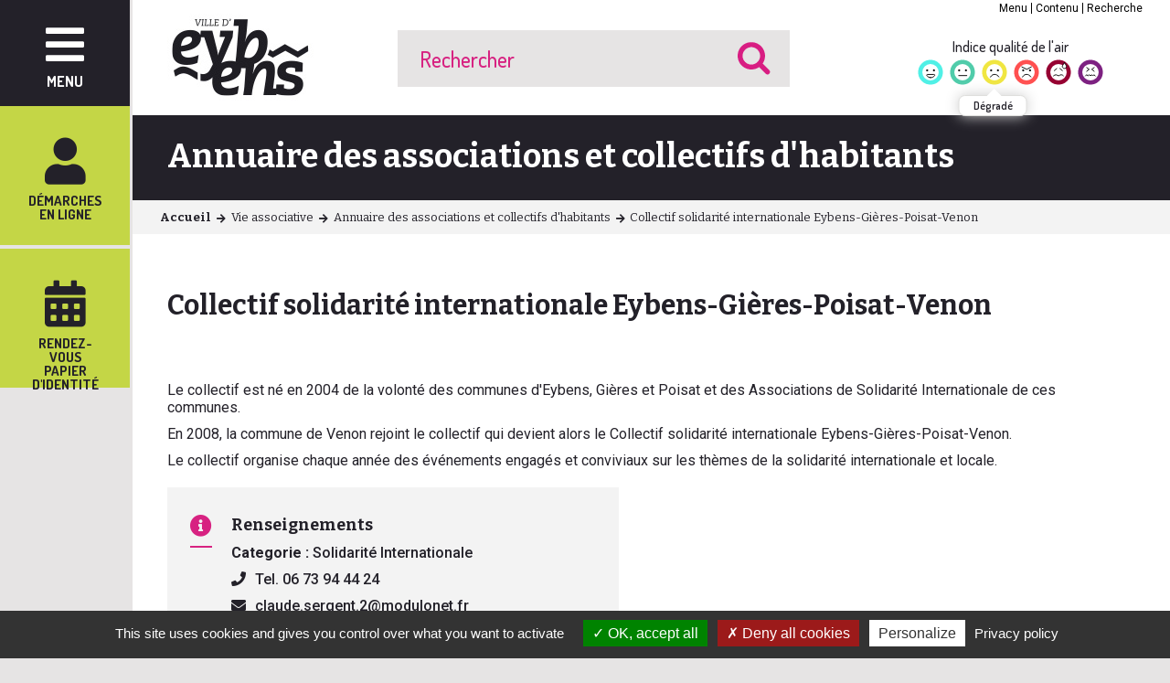

--- FILE ---
content_type: text/html; charset=utf-8
request_url: https://www.eybens.fr/annuaire/1167/5-collectif-solidarite-internationale-eybens-gieres-poisat-venon.htm
body_size: 9008
content:
<!DOCTYPE html>
<html lang="fr">
<head>
<meta http-equiv="X-UA-Compatible" content="IE=edge">
<meta charset="UTF-8">
<title>Annuaires - Site de la ville d&#039;Eybens</title>
<meta name="Description" content="Retrouvez toutes les associations eybinoises dans cet annuaire : sport, culture et loisirs, handicap, cadre de vie et environnement, solidarité internationale... <br>Découvrez aussi les collectifs [...]">
<meta name="Keywords" content="annuaire,associations,sport,culture,loisirs">
<meta name="author" content="Ville d&#039;Eybens">
<link rel="stylesheet" href="https://use.fontawesome.com/releases/v5.3.1/css/all.css" integrity="sha384-mzrmE5qonljUremFsqc01SB46JvROS7bZs3IO2EmfFsd15uHvIt+Y8vEf7N7fWAU" crossorigin="anonymous">
<link rel="shortcut icon" href="/uploads/Image/ce/SIT_EYBENS_648_favico.ico" type="image/x-icon">
<script>var SERVER_ROOT = '/'; var SIT_IMAGE = '/images/GBI_DEFAULT/';</script>
<script src="/include/js/tarteaucitron.js/tarteaucitron.js"></script>
<style>.iframe-ratio > div {
    position: absolute;
    top: 0;
    left: 0;
    width: 100% !important;
    height: 100% !important;
}
#tarteaucitronRoot .tarteaucitronAlertSmallTop, #tarteaucitronRoot .tarteaucitronAlertSmallBottom {
    left: 0;
    right: initial;
}</style>
<script>tarteaucitron.init({
    "privacyUrl": "/12-mentions-legales-et-credits.htm", /* Privacy policy url */
    "hashtag": "#tarteaucitron", /* Open the panel with this hashtag */
    "cookieName": "tarteaucitron", /* Cookie name */
    "orientation": "bottom", /* Banner position (top - bottom) */
    "showAlertSmall": true, /* Show the small banner on bottom right */
    "cookieslist": false, /* Show the cookie list */
    "showIcon": false, /* Show cookie icon to manage cookies */
    "iconPosition": "BottomRight", /* Position of the icon between BottomRight, BottomLeft, TopRight and TopLeft */
    "adblocker": false, /* Show a Warning if an adblocker is detected */
    "DenyAllCta" : true, /* Show the accept all button when highPrivacy on */
    "AcceptAllCta" : true, /* Show the accept all button when highPrivacy on */
    "highPrivacy": true, /* Disable auto consent */
    "handleBrowserDNTRequest": false, /* If Do Not Track == 1, disallow all */
    "removeCredit": true, /* Remove credit link */
    "moreInfoLink": true, /* Show more info link */
    "useExternalCss": false, /* If false, the tarteaucitron.css file will be loaded */
    "useExternalJs": false,
    "bodyPosition": "bottom", /* Position of TAC HTML code (accessibilité) */
    //"cookieDomain": ".my-multisite-domaine.fr", /* Shared cookie for multisite */
    "readmoreLink": "", /* Change the default readmore link */
    "mandatory": true, /* Show a message about mandatory cookies */
    "closePopup": false /* XXX*/
});</script>
<script>(tarteaucitron.job = tarteaucitron.job || []).push('calameo');
(tarteaucitron.job = tarteaucitron.job || []).push('dailymotion');
(tarteaucitron.job = tarteaucitron.job || []).push('vimeo');
(tarteaucitron.job = tarteaucitron.job || []).push('youtube');</script>
<link rel="stylesheet" href="/uploads/Style/SIT_EYBENS_include_css_GAB_DEFAULT_default.css?time=1755006271" media="screen, print">
<link rel="stylesheet" href="/include/css/GAB_DEFAULT/print.css" media="print">
<link rel="stylesheet" href="/include/js/jquery/ui/jquery-ui.min.css" media="screen">
<link rel="stylesheet" href="/include/js/jquery/colorbox/colorbox.css" media="screen">
<script src="/include/js/jquery/jquery.min.js" ></script>
<script src="/include/js/jquery/ui/jquery-ui.min.js" ></script>
<script src="/include/js/jquery/ui/i18n/datepicker-fr.js" ></script>
<script src="/include/js/jquery/colorbox/jquery.colorbox-min.js" ></script>
<script src="/include/js/jquery/colorbox/i18n/jquery.colorbox-fr.js" ></script>
<script src="/include/js/core.js.php" ></script>
<script src="/include/flashplayer/jwplayer/jwplayer.js" ></script>
<script src="/include/js/audiodescription.js" ></script>
<script src="/include/gabarit_site/GAB_DEFAULT/script.js" ></script>
<script src="/include/gabarit_site/GAB_DEFAULT/menu.js" ></script>
<script src="//maps.googleapis.com/maps/api/js?key=AIzaSyBMySBYFJvhSH1rWFmdhPVd7jruHCa2TSU" ></script>
<script src="/include/js/gmaps.js" ></script>
<script>
dataLayer = [{
	'ID_PAGE' : '5',
	'LEVEL1' : 'Vie associative',
	'LEVEL2' : 'Annuaire des associations et collectifs d\'habitants',
	'TYPE' : 'page',
	'IDTF' : '5',
	'LABEL' : 'Annuaire des associations et collectifs d\'habitants'
}];
</script>
<meta property="og:title" content="Annuaire des associations et collectifs d&#039;habitants">
<meta property="og:url" content="https://www.eybens.fr/5-annuaires.htm">
<meta property="og:image" content="https://www.eybens.fr/uploads/Image/15/11060_285_rentree-des-associations-2017-salle-des-fetes.jpg">
<meta property="og:description" content="Retrouvez toutes les associations eybinoises dans cet annuaire : sport, culture et loisirs, handicap, cadre de vie et environnement, solidarité internationale... Découvrez aussi les collectifs d&#039;habitants présents sur la commune.">
<meta content="width=device-width, initial-scale=1.0" name="viewport">
</head>
<body>
<script>document.body.className="withJS"</script>
<script type="text/javascript">
        tarteaucitron.user.gtagUa = 'UA-35580076-1';
        tarteaucitron.user.gtagMore = function () { /* add here your optionnal ga.push() */ };
        (tarteaucitron.job = tarteaucitron.job || []).push('gtag');
</script><div id="document">
    <div class="documentWrapper">
        <script>
    $.extend($.ui.autocomplete.prototype.options, {
        open: function(event, ui) {
            $(this).autocomplete("widget").css({
                "width": ($(this).outerWidth(false) + "px")
            });
        }
    });
</script>
<div class="leftColumn" id="sidebar">
    <div class="wrapper">
    	<a href="#" class="openMenu"><span>Menu</span></a>
    	<a href="https://eybens.iziici.fr/ " class="demarches mobile_hidden"><span>Démarches en ligne</span></a>
    	<a href="/269-prise-rendez-vous-papier-identite.htm" class="agenda mobile_hidden"><span>Rendez-vous papier d'identité</span></a>
    </div>
</div>
<nav id="menu">
    <div class="lineClose">
        <a href="#" class="close">
            <span>Fermer</span>
        </a>
        <a href="https://eybens.iziici.fr/" class="demarches"><span>Démarches en ligne</span></a>
        <a href="/4-agendas.htm" class="agenda" ><span>Agenda</span></a>
    </div>

            <ul class="menuNiv1">
            <li class="nav1 accueil"><a href="/"><span>Accueil</span></a></li>
                            <li class="nav1"><a href="/13-decouvrir-eybens.htm"><span>Découvrir Eybens</span></a>
                                            <div class="sousMenu">
                            <ul class="menuNiv2">
                                                                    <li class=""><a href="/32-bienvenue-a-eybens.htm"><span>Bienvenue à Eybens</span></a>
                                                                            </li>
                                                                        <li class=""><a href="/33-la-metropole-grenobloise.htm" title="la Métropole"><span>Grenoble Alpes Métropole</span></a>
                                                                            </li>
                                                                        <li class=""><a href="/155-se-deplacer-a-eybens-et-dans-la-metropole.htm"><span>Se déplacer à Eybens et dans la métropole</span></a>
                                                                            </li>
                                                                        <li class=""><a href="/34-economie-commerces.htm"><span>Economie, commerces</span></a>
                                                                            </li>
                                                                        <li class=""><a href="/35-relations-internationales.htm"><span>Relations internationales</span></a>
                                                                                    <div class="sousMenu">
                                                <ul class="menuNiv3">
                                                                                                                <li class=""><a class="niv3" href="/174-l-ouverture-a-l-international.htm" title="L&#039;ouverture à l&#039;international"><span>L&#039;ouverture à l&#039;international</span></a></li>
                                                                                                                        <li class=""><a class="niv3" href="/175-le-jumelage-avec-arnstorf.htm" title="Le jumelage avec Arnstorf"><span>Le jumelage avec Arnstorf</span></a></li>
                                                                                                                        <li class=""><a class="niv3" href="/176-les-associations-et-collectifs-de-solidarite-internationale.htm" title="Les associations et collectifs de solidarité internationale"><span>Associations de solidarité internationale</span></a></li>
                                                                                                                        <li class=""><a class="niv3" href="/177-des-relations-historiques-avec-le-liban-le-perou-la-roumanie.htm" title="Des relations historiques avec le Liban, le Pérou, la Roumanie"><span>Historique de la coopération décentralisée</span></a></li>
                                                                                                            </ul>
                                            </div>
                                                                            </li>
                                                                        <li class=""><a href="/167-patrimoine-historique.htm"><span>Histoire de la ville</span></a>
                                                                                    <div class="sousMenu">
                                                <ul class="menuNiv3">
                                                                                                                <li class=""><a class="niv3" href="/167-patrimoine-historique.htm" title="Patrimoine historique"><span>Patrimoine historique</span></a></li>
                                                                                                                        <li class=""><a class="niv3" href="/168-eybens-au-xixeme-siecle.htm" title="Eybens au XIXe siècle"><span>Eybens au XIXe siècle</span></a></li>
                                                                                                                        <li class=""><a class="niv3" href="/169-eybens-au-xxeme-siecle.htm" title="Eybens au XXème siècle"><span>Eybens au XXe siècle</span></a></li>
                                                                                                            </ul>
                                            </div>
                                                                            </li>
                                                                </ul>
                        </div>
                                    </li>
                            <li class="nav1"><a href="/14-mairie.htm"><span>Mairie</span></a>
                                            <div class="sousMenu">
                            <ul class="menuNiv2">
                                                                    <li class=""><a href="/38-conseil-municipal.htm"><span>Conseil municipal</span></a>
                                                                                    <div class="sousMenu">
                                                <ul class="menuNiv3">
                                                                                                                <li class=""><a class="niv3" href="/39-elus-du-conseil.htm"><span>Les élus du conseil</span></a></li>
                                                                                                                        <li class=""><a class="niv3" href="/139-les-reunions-du-conseil.htm" title="Le conseil et les commissions"><span>Le conseil et les commissions</span></a></li>
                                                                                                                        <li class=""><a class="niv3" href="/41-deliberations.htm"><span>Délibérations</span></a></li>
                                                                                                                        <li class=""><a class="niv3" href="/249-arretes-decisions.htm"><span>Arrêtés / Décisions</span></a></li>
                                                                                                                        <li class=""><a class="niv3" href="/40-indemnites-des-elus.htm"><span>Indemnités des élus</span></a></li>
                                                                                                                        <li class=""><a class="niv3" href="/199-expression-politique.htm"><span>Expressions politiques </span></a></li>
                                                                                                            </ul>
                                            </div>
                                                                            </li>
                                                                        <li class=""><a href="/43-services-de-la-mairie.htm"><span>Services de la mairie</span></a>
                                                                                    <div class="sousMenu">
                                                <ul class="menuNiv3">
                                                                                                                <li class=""><a class="niv3" href="/44-organigramme-des-services.htm"><span>Organigramme des services</span></a></li>
                                                                                                                        <li class=""><a class="niv3" href="/46-offres-d-emploi.htm"><span>Offres d&#039;emploi</span></a></li>
                                                                                                            </ul>
                                            </div>
                                                                            </li>
                                                                        <li class=""><a href="/120-formalites-et-etat-civil.htm"><span>Formalités et état civil </span></a>
                                                                                    <div class="sousMenu">
                                                <ul class="menuNiv3">
                                                                                                                <li class=""><a class="niv3" href="/49-naissances-mariages-deces.htm" title="Naissances / Mariages / Pacs / Décès "><span>Naissances / Mariages / Décès </span></a></li>
                                                                                                                        <li class=""><a class="niv3" href="/50-documents-d-identite-attestations.htm"><span>Documents d&#039;identité et autres formalités</span></a></li>
                                                                                                                        <li class=""><a class="niv3" href="/122-attestations-certificats.htm"><span>Attestations - certificats </span></a></li>
                                                                                                                        <li class=""><a class="niv3" href="/47-les-elections.htm"><span>Élections </span></a></li>
                                                                                                            </ul>
                                            </div>
                                                                            </li>
                                                                        <li class=""><a href="/52-budget-municipal.htm"><span>Budget</span></a>
                                                                            </li>
                                                                        <li class=""><a href="/53-marches-publics.htm"><span>Marchés publics</span></a>
                                                                            </li>
                                                                        <li class=""><a href="/54-toutes-les-publications.htm"><span>Publications</span></a>
                                                                                    <div class="sousMenu">
                                                <ul class="menuNiv3">
                                                                                                                <li class=""><a class="niv3" href="/54-toutes-les-publications.htm"><span>Toutes les publications</span></a></li>
                                                                                                                        <li class=""><a class="niv3" href="/207-journal-d-eybens.htm"><span>Journal d&#039;Eybens</span></a></li>
                                                                                                            </ul>
                                            </div>
                                                                            </li>
                                                                </ul>
                        </div>
                                    </li>
                            <li class="nav1"><a href="/15-participation-citoyenne.htm"><span>Participation citoyenne</span></a>
                                            <div class="sousMenu">
                            <ul class="menuNiv2">
                                                                    <li class=""><a href="/62-initiatives-d-habitants.htm"><span>Rejoindre un collectif d&#039;habitants</span></a>
                                                                            </li>
                                                                        <li class=""><a href="/246-parlons-projets.htm"><span>Participer aux forums de quartier</span></a>
                                                                            </li>
                                                                        <li class=""><a href="/274-participer-en-ligne.htm"><span>Participer en ligne</span></a>
                                                                            </li>
                                                                        <li class=""><a href="/117-agenda-citoyen.htm"><span>Agenda citoyen </span></a>
                                                                            </li>
                                                                </ul>
                        </div>
                                    </li>
                            <li class="nav1"><a href="/16-environnement-cadre-de-vie.htm"><span>Environnement / Urbanisme</span></a>
                                            <div class="sousMenu">
                            <ul class="menuNiv2">
                                                                    <li class=""><a href="/151-plui-plu-demandes-d-urbanisme.htm"><span>Urbanisme</span></a>
                                                                                    <div class="sousMenu">
                                                <ul class="menuNiv3">
                                                                                                                <li class=""><a class="niv3" href="/238-demandes-d-autorisation-d-urbanisme-v2.htm"><span>Demandes d&#039;autorisation d&#039;urbanisme</span></a></li>
                                                                                                                        <li class=""><a class="niv3" href="/152-le-plan-local-d-urbanisme-intercommunal-plui.htm"><span>Le Plan local d&#039;urbanisme intercommunal (PLUi)</span></a></li>
                                                                                                                        <li class=""><a class="niv3" href="/239-3.-construction-ravalement-renovation-quelle-prise-en-compte-des-enjeux-energie.htm"><span>Enjeux énergétiques</span></a></li>
                                                                                                                        <li class=""><a class="niv3" href="/240-contact-et-permanences.htm"><span>Contact et permanences</span></a></li>
                                                                                                            </ul>
                                            </div>
                                                                            </li>
                                                                        <li class=""><a href="/105-decheterie-collecte-compostage.htm" title="Déchets / propreté"><span>Déchets / propreté</span></a>
                                                                                    <div class="sousMenu">
                                                <ul class="menuNiv3">
                                                                                                                <li class=""><a class="niv3" href="/105-decheterie-collecte-compostage.htm" title="Déchèterie / collecte / déchets / compostage"><span>Déchèterie / collecte / déchets / compostage</span></a></li>
                                                                                                                        <li class=""><a class="niv3" href="/106-nettoyage-et-proprete-de-la-ville.htm"><span>Nettoyage et propreté de la ville</span></a></li>
                                                                                                            </ul>
                                            </div>
                                                                            </li>
                                                                        <li class=""><a href="/160-air-energie-climat.htm" title="Air Energie Climat"><span>Air Energie Climat</span></a>
                                                                                    <div class="sousMenu">
                                                <ul class="menuNiv3">
                                                                                                                <li class=""><a class="niv3" href="/108-qualite-de-l-air.htm"><span>Qualité de l&#039;air</span></a></li>
                                                                                                                        <li class=""><a class="niv3" href="/109-transition-energetique.htm"><span>Transition énergétique : actions et aides aux habitants</span></a></li>
                                                                                                            </ul>
                                            </div>
                                                                            </li>
                                                                        <li class=""><a href="/148-nature-en-ville.htm"><span>Nature en ville</span></a>
                                                                                    <div class="sousMenu">
                                                <ul class="menuNiv3">
                                                                                                                <li class=""><a class="niv3" href="/218-nature-en-ville-biodiversite.htm"><span>Préserver nature et biodiversité</span></a></li>
                                                                                                                        <li class=""><a class="niv3" href="/149-espaces-verts.htm"><span>Espaces verts publics</span></a></li>
                                                                                                                        <li class=""><a class="niv3" href="/148-nature-en-ville.htm"><span>Espace nature</span></a></li>
                                                                                                                        <li class=""><a class="niv3" href="/147-jardins-urbains.htm"><span>Jardins urbains</span></a></li>
                                                                                                                        <li class=""><a class="niv3" href="/191-agriculture-urbaine.htm"><span>Agriculture urbaine</span></a></li>
                                                                                                                        <li class=""><a class="niv3" href="/192-trame-bleue-et-verte.htm"><span>Trame verte et bleue</span></a></li>
                                                                                                                        <li class=""><a class="niv3" href="/213-refuges-lpo.htm"><span>Refuges LPO</span></a></li>
                                                                                                                        <li class=""><a class="niv3" href="/237-un-arbre-pour-ma-ville-plantons-des-arbres-au-benefice-de-tous.htm"><span>Un arbre pour ma ville</span></a></li>
                                                                                                            </ul>
                                            </div>
                                                                            </li>
                                                                        <li class=""><a href="/155-se-deplacer-a-eybens-et-dans-la-metropole.htm" title="Déplacements / voiries"><span>Déplacements / voiries</span></a>
                                                                                    <div class="sousMenu">
                                                <ul class="menuNiv3">
                                                                                                                <li class=""><a class="niv3" href="/155-se-deplacer-a-eybens-et-dans-la-metropole.htm" title="Se déplacer à Eybens et dans la métropole"><span>Se déplacer à Eybens et dans la métropole</span></a></li>
                                                                                                                        <li class=""><a class="niv3" href="/112-deplacements-pistes-cyclables-cheminement-pietons-autopartage.htm"><span>Eybens, ville apaisée</span></a></li>
                                                                                                                        <li class=""><a class="niv3" href="/158-les-voiries.htm" title="Les voiries"><span>Voiries</span></a></li>
                                                                                                            </ul>
                                            </div>
                                                                            </li>
                                                                        <li class=""><a href="/114-risques-naturels-et-technologiques.htm"><span>Risques majeurs</span></a>
                                                                            </li>
                                                                        <li class=""><a href="/115-lutte-contre-le-moustique-tigre.htm"><span>Lutte contre le moustique tigre</span></a>
                                                                            </li>
                                                                        <li class=""><a href="/184-eau.htm" title="Eau"><span>Eau potable et assainissement</span></a>
                                                                            </li>
                                                                </ul>
                        </div>
                                    </li>
                            <li class="nav1"><a href="/45-le-ccas.htm" title="Le CCAS de la Ville d&#039;Eybens"><span>CCAS (action sociale)</span></a>
                                            <div class="sousMenu">
                            <ul class="menuNiv2">
                                                                    <li class=""><a href="/253-presentation-du-ccas.htm"><span>Présentation du CCAS</span></a>
                                                                            </li>
                                                                        <li class=""><a href="/19-social-logement.htm"><span>Social / Logement </span></a>
                                                                                    <div class="sousMenu">
                                                <ul class="menuNiv3">
                                                                                                                <li class=""><a class="niv3" href="/67-aides-sociales.htm"><span>Aides sociales et insertion</span></a></li>
                                                                                                                        <li class=""><a class="niv3" href="/68-demande-de-logements.htm"><span>Logement social</span></a></li>
                                                                                                            </ul>
                                            </div>
                                                                            </li>
                                                                        <li class=""><a href="/18-aines.htm"><span>Aînés</span></a>
                                                                            </li>
                                                                        <li class=""><a href="/250-conseil-d-administration.htm"><span>Conseil d&#039;administration du CCAS</span></a>
                                                                                    <div class="sousMenu">
                                                <ul class="menuNiv3">
                                                                                                                <li class=""><a class="niv3" href="/251-deliberations.htm"><span>Délibérations</span></a></li>
                                                                                                                        <li class=""><a class="niv3" href="/252-arretes-decisions.htm"><span>Arrêtés / Décisions</span></a></li>
                                                                                                            </ul>
                                            </div>
                                                                            </li>
                                                                </ul>
                        </div>
                                    </li>
                            <li class="nav1"><a href="/156-numerique.htm" title="Numérique"><span>Numérique</span></a>
                                            <div class="sousMenu">
                            <ul class="menuNiv2">
                                                                    <li class=""><a href="/256-telephonie-mobile.htm" title="Téléphonie mobile"><span>Téléphonie mobile </span></a>
                                                                            </li>
                                                                        <li class=""><a href="/216-le-deploiement-de-la-fibre-optique.htm"><span>Le déploiement de la fibre optique</span></a>
                                                                            </li>
                                                                </ul>
                        </div>
                                    </li>
                            <li class="nav1"><a href="/17-enfance-jeunesse.htm"><span>Enfance / Jeunesse</span></a>
                                            <div class="sousMenu">
                            <ul class="menuNiv2">
                                                                    <li class=""><a href="/69-petite-enfance.htm"><span>Petite enfance</span></a>
                                                                                    <div class="sousMenu">
                                                <ul class="menuNiv3">
                                                                                                                <li class=""><a class="niv3" href="/254-choisir-son-mode-de-garde.htm"><span>Choisir son mode de garde</span></a></li>
                                                                                                                        <li class=""><a class="niv3" href="/255-relais-petite-enfance-v2.htm"><span>Relais petite enfance</span></a></li>
                                                                                                                        <li class=""><a class="niv3" href="/228-ricochet.htm"><span>Ricochet</span></a></li>
                                                                                                            </ul>
                                            </div>
                                                                            </li>
                                                                        <li class=""><a href="/74-ecoles.htm"><span>Ecoles</span></a>
                                                                                    <div class="sousMenu">
                                                <ul class="menuNiv3">
                                                                                                                <li class=""><a class="niv3" href="/75-les-etablissements-scolaires.htm"><span>Les établissements scolaires</span></a></li>
                                                                                                                        <li class=""><a class="niv3" href="/141-la-journee-de-l-ecolier-eybinois.htm"><span>La journée de l&#039;écolier eybinois</span></a></li>
                                                                                                                        <li class=""><a class="niv3" href="/77-inscriptions-et-demarches-ecole.htm"><span>Inscription à l&#039;école</span></a></li>
                                                                                                                        <li class=""><a class="niv3" href="/142-inscription-au-periscolaire-et-a-la-restauration.htm" title="Inscription au périscolaire et à la restauration"><span>Inscription au périscolaire et à la restauration</span></a></li>
                                                                                                                        <li class=""><a class="niv3" href="/78-l-accueil-periscolaire.htm"><span>L&#039;accueil périscolaire</span></a></li>
                                                                                                                        <li class=""><a class="niv3" href="/79-restauration-scolaire-et-menus.htm"><span>Restauration scolaire et menus</span></a></li>
                                                                                                            </ul>
                                            </div>
                                                                            </li>
                                                                        <li class=""><a href="/83-jeunesse.htm"><span>Jeunesse</span></a>
                                                                                    <div class="sousMenu">
                                                <ul class="menuNiv3">
                                                                                                                <li class=""><a class="niv3" href="/85-service-jeunesse-pij.htm"><span>Service jeunesse</span></a></li>
                                                                                                                        <li class=""><a class="niv3" href="/86-au-college-et-au-lycee.htm"><span>Collège et lycée</span></a></li>
                                                                                                                        <li class=""><a class="niv3" href="/87-jobs-d-ete-jobs-jeunes-je-recherche-un-job.htm"><span>Jobs d&#039;été / Jobs jeunes  / je recherche un job</span></a></li>
                                                                                                            </ul>
                                            </div>
                                                                            </li>
                                                                        <li class=""><a href="/222-loisirs-mercredis-et-vacances.htm"><span>Loisirs, mercredis et vacances</span></a>
                                                                                    <div class="sousMenu">
                                                <ul class="menuNiv3">
                                                                                                                <li class=""><a class="niv3" href="/140-centre-de-loisirs-clc.htm" title="Centre de loisirs / CLC "><span>Centre de loisirs / CLC </span></a></li>
                                                                                                                        <li class=""><a class="niv3" href="/220-sport-passion.htm"><span>Sport passion</span></a></li>
                                                                                                                        <li class=""><a class="niv3" href="/224-ludotheque.htm"><span>Ludothèque</span></a></li>
                                                                                                                        <li class=""><a class="niv3" href="/197-vacances-a-eybens.htm"><span>Vacances à Eybens</span></a></li>
                                                                                                            </ul>
                                            </div>
                                                                            </li>
                                                                        <li class=""><a href="/226-etre-parent.htm"><span>Etre parent</span></a>
                                                                            </li>
                                                                </ul>
                        </div>
                                    </li>
                            <li class="nav1"><a href="/20-culture.htm"><span>Culture</span></a>
                                            <div class="sousMenu">
                            <ul class="menuNiv2">
                                                                    <li class=""><a href="/125-agenda-culturel.htm"><span>Agenda culturel</span></a>
                                                                            </li>
                                                                        <li class=""><a href="/25-odyssee-coeur-culturel.htm"><span>Odyssée, cœur culturel</span></a>
                                                                            </li>
                                                                        <li class=""><a href="/26-mediatheque.htm"><span>Médiathèque </span></a>
                                                                            </li>
                                                                        <li class=""><a href="/27-conservatoire-de-musique-et-de-danse.htm"><span>Conservatoire de musique et de danse</span></a>
                                                                                    <div class="sousMenu">
                                                <ul class="menuNiv3">
                                                                                                                <li class=""><a class="niv3" href="/257-le-conservatoire.htm"><span>Le conservatoire </span></a></li>
                                                                                                                        <li class=""><a class="niv3" href="/258-les-enseignements-musique-danse.htm"><span>Les enseignements</span></a></li>
                                                                                                                        <li class=""><a class="niv3" href="/259-infos-pratiques-et-inscriptions-v2.htm"><span>Infos pratiques et inscriptions</span></a></li>
                                                                                                                        <li class=""><a class="niv3" href="/264-acces-eleves.htm"><span>Accès élèves</span></a></li>
                                                                                                                        <li class=""><a class="niv3" href="/260-agenda-v2.htm"><span>L&#039;agenda du conservatoire</span></a></li>
                                                                                                                        <li class=""><a class="niv3" href="/217-videos-a-toi-de-jouer.htm"><span>Vidéos - A toi de jouer</span></a></li>
                                                                                                            </ul>
                                            </div>
                                                                            </li>
                                                                        <li class=""><a href="/28-saison-culturelle-odyssee-l-autre-rive.htm"><span>Saison culturelle L&#039;Odyssée - L&#039;autre rive</span></a>
                                                                            </li>
                                                                </ul>
                        </div>
                                    </li>
                            <li class="nav1"><a href="/90-faire-du-sport-et-loisirs-a-eybens.htm"><span>Sports / Loisirs</span></a>
                                            <div class="sousMenu">
                            <ul class="menuNiv2">
                                                                    <li class=""><a href="/90-faire-du-sport-et-loisirs-a-eybens.htm"><span>Faire du sport à Eybens</span></a>
                                                                            </li>
                                                                        <li class=""><a href="/92-piscine.htm"><span>Piscine</span></a>
                                                                            </li>
                                                                        <li class=""><a href="/93-equipements-sportifs.htm"><span>Equipements sportifs</span></a>
                                                                            </li>
                                                                        <li class=""><a href="/159-activites-de-plein-air-velo-rando.htm" title="Activités de plein air, vélo, rando"><span>Activités de plein air, vélo, rando</span></a>
                                                                            </li>
                                                                        <li class=""><a href="/94-annuaire-des-associations-sportives.htm"><span>Annuaire des associations sportives</span></a>
                                                                            </li>
                                                                        <li class=""><a href="/220-sport-passion.htm"><span>Sport passion</span></a>
                                                                            </li>
                                                                </ul>
                        </div>
                                    </li>
                            <li class="nav1 selected"><a href="/22-vie-associative.htm"><span>Vie associative</span></a>
                                            <div class="sousMenu">
                            <ul class="menuNiv2">
                                                                    <li class=""><a href="/95-maison-de-la-vie-associative-et-citoyenne.htm"><span>Maison de la vie associative et citoyenne</span></a>
                                                                            </li>
                                                                        <li class=" selected"><a href="/5-annuaires.htm"><span>Annuaire des associations et collectifs d&#039;habitants</span></a>
                                                                            </li>
                                                                        <li class=""><a href="/96-mise-a-jour-de-l-annuaire.htm"><span>Mise à jour de l&#039;annuaire </span></a>
                                                                            </li>
                                                                        <li class=""><a href="/146-location-de-salles-associations-et-particuliers.htm"><span>Location de salles - associations et particuliers </span></a>
                                                                            </li>
                                                                        <li class=""><a href="/97-subventions.htm"><span>Subventions</span></a>
                                                                            </li>
                                                                        <li class=""><a href="/98-le-materiel-mis-a-disposition.htm"><span>Mise à disposition de matériel - associations</span></a>
                                                                            </li>
                                                                        <li class=""><a href="/145-conseil-de-la-vie-associative.htm"><span>Conseil de la vie associative</span></a>
                                                                            </li>
                                                                </ul>
                        </div>
                                    </li>
                            <li class="nav1"><a href="/23-maisons-des-habitants.htm"><span>Maisons des habitants</span></a>
                                            <div class="sousMenu">
                            <ul class="menuNiv2">
                                                                    <li class=""><a href="/229-accueil-et-demarches.htm"><span>Accueil et démarches </span></a>
                                                                            </li>
                                                                        <li class=""><a href="/230-activites-pour-les-familles.htm"><span>Activités pour les familles</span></a>
                                                                            </li>
                                                                        <li class=""><a href="/232-activites-pour-tous.htm"><span>Activités pour tous</span></a>
                                                                            </li>
                                                                        <li class=""><a href="/100-la-papoterie.htm"><span>La Papoterie</span></a>
                                                                            </li>
                                                                        <li class=""><a href="/231-envie-de-participer-et-devenir-benevole.htm"><span>Envie de participer et devenir bénévole</span></a>
                                                                            </li>
                                                                        <li class=""><a href="/99-maisons-des-habitants-iliade-et-coulmes-mdh.htm"><span>Venir dans les MDH Iliade et Coulmes</span></a>
                                                                            </li>
                                                                </ul>
                        </div>
                                    </li>
                            <li class="nav1"><a href="/24-tranquillite-publique-prevention.htm"><span>Tranquillité publique / Prévention</span></a>
                                            <div class="sousMenu">
                            <ul class="menuNiv2">
                                                                    <li class=""><a href="/101-police-municipale.htm"><span>Police municipale</span></a>
                                                                            </li>
                                                                        <li class=""><a href="/157-prevention.htm" title="Prévention"><span>Prévention</span></a>
                                                                            </li>
                                                                        <li class=""><a href="/102-les-regles-du-bien-vivre-ensemble.htm"><span>Les règles du bien-vivre ensemble </span></a>
                                                                            </li>
                                                                </ul>
                        </div>
                                    </li>
                    </ul>
    </nav>
<div id="barreHaut">
    <div>
        <a href="#menu">Menu</a>
        <a href="#contenu">Contenu</a>
                <a href="#champRecherche">Recherche</a>
            </div>
</div>
<header id="bandeauHaut">
        <div class="logoTitre">
                    <a href="/"><img alt="Site de la ville d&#039;Eybens" src="/uploads/Image/06/SIT_EYBENS_484_MicrosoftTeams-image-18.png"></a>
            </div>
    
                        <div class="rechercheGlobal">
                <form method="get" action="/2-recherche.htm" id="champRecherche">
                    <input type="search" id="searchString" class="acpSearch" name="searchString" value="" placeholder="Rechercher">
                    <input type="submit" id="searchSubmit" name="search" value="OK" title="lancer la recherche"> <input type="hidden" name="idtf" value="2">
                </form>
            </div>
            <div class="a_search">
                <a id="a_linksearch" href="javascript:void(0)">
                    <img src="/images/GBI_DEFAULT/ico_loupe.png" alt="">
                </a>
            </div>
            <div id="rechercheMobile">
                <form method="get" action="/2-recherche.htm" id="champRechercheMobile">
                    <input type="search" name="searchString" value="" placeholder="Rechercher" id="searchStringMobile" class="acpSearch">
                    <input type="hidden" name="idtf" value="2">
                </form>
            </div>
                        
    
    <div class="tpl_meteo">
        <div class="inner">
            <div class="titre"><a href="/108-qualite-de-l-air.htm">Indice qualité de l'air</a></div>
            <div class="right">
                <div class="indiceListe">
                    <div class="indiceListeInner">
                                                    <span >
                                <a href="/108-qualite-de-l-air.htm">
                                    <img src="https://img.air-rhonealpes.fr/indice/ATMO_Indice_1.svg" alt="Dégradé">
                                </a>
                            </span>
                                                    <span >
                                <a href="/108-qualite-de-l-air.htm">
                                    <img src="https://img.air-rhonealpes.fr/indice/ATMO_Indice_2.svg" alt="Dégradé">
                                </a>
                            </span>
                                                    <span class="selected">
                                <a href="/108-qualite-de-l-air.htm">
                                    <img src="https://img.air-rhonealpes.fr/indice/ATMO_Indice_3.svg" alt="Dégradé">
                                </a>
                            </span>
                                                    <span >
                                <a href="/108-qualite-de-l-air.htm">
                                    <img src="https://img.air-rhonealpes.fr/indice/ATMO_Indice_4.svg" alt="Dégradé">
                                </a>
                            </span>
                                                    <span >
                                <a href="/108-qualite-de-l-air.htm">
                                    <img src="https://img.air-rhonealpes.fr/indice/ATMO_Indice_5.svg" alt="Dégradé">
                                </a>
                            </span>
                                                    <span >
                                <a href="/108-qualite-de-l-air.htm">
                                    <img src="https://img.air-rhonealpes.fr/indice/ATMO_Indice_6.svg" alt="Dégradé">
                                </a>
                            </span>
                                            </div>
                    <div id="index-block">
                        <div id="index-information" class="offset-3">
                            Dégradé                        </div>
                    </div>
                </div>
            </div>
        </div>
    </div>
    <div class="tpl_meteoMobile">
        <div class="inner">
            <span class="air">
                air
                <a href="/108-qualite-de-l-air.htm">
                    <span class="info">
                        <img src="https://img.air-rhonealpes.fr/indice/ATMO_Indice_3.svg" alt="Dégradé">
                    </span>
                </a>
            </span>
        </div>
    </div>
</header>

    <h1 class="longTitle">Annuaire des associations et collectifs d&#039;habitants</h1>

    <div id="arianeUserTools">
        <div id="ariane">
                        <div itemscope itemtype="http://data-vocabulary.org/Breadcrumb">
                                    <a href="/" itemprop="url"><span itemprop="title">Accueil</span></a>
                            </div>
                        <div itemscope itemtype="http://data-vocabulary.org/Breadcrumb">
                                    <span itemprop="title">Vie associative</span>
                            </div>
                        <div itemscope itemtype="http://data-vocabulary.org/Breadcrumb">
                <a href="/TPL_CODE/TPL_ANNUAIRELISTE/5-annuaires.htm" itemprop="url"><span class="lastItem" itemprop="title">Annuaire des associations et collectifs d&#039;habitants</span></a>
            </div><div itemscope itemtype="http://data-vocabulary.org/Breadcrumb"><span itemprop="title">Collectif solidarité internationale Eybens-Gières-Poisat-Venon</span></div>
        </div>
    </div>


        <div id="corps" class="clearfix">
            <div id="contenu">
    <div class="titrePage">
        <h1>Annuaire des associations et collectifs d&#039;habitants</h1>
    </div>
<div class="paragraphe tpl TPL_ANNUAIRE"><div class="innerParagraphe"><div class="fiche">
    <h2>Collectif solidarité internationale Eybens-Gières-Poisat-Venon</h2>
    <div class="top clearfix">
            </div>
    <div class="info">
        <div class="description">
            <p>Le collectif est né en 2004 de la volonté des communes d'Eybens, Gières et Poisat et des Associations de Solidarité Internationale de ces communes.</p> <p>En 2008, la commune de Venon rejoint le collectif qui devient alors le Collectif solidarité internationale Eybens-Gières-Poisat-Venon.</p> <p>Le collectif organise chaque année des événements engagés et conviviaux sur les thèmes de la solidarité internationale et locale.</p>        </div>
    </div>
    <div class="blocs clearfix">
        <div class="first">
            <div class="infos blocGris">
                <div class="title">Renseignements</div>
                <p>
                    <strong>Categorie : </strong>Solidarité Internationale                </p>
                                                                    <p class="coord tel">Tel. 06 73 94 44 24</p>
                                                                    <p class="coord lien"><a href="mailto:claude.sergent.2@modulonet.fr">claude.sergent.2@modulonet.fr</a></p>
                                                            </div>
                            <div class="lieu blocGris">
                    <div class="title">
                        Lieu
                    </div>
                    38610 Gières                </div>
                    </div>
        <div class="second">
                    </div>
    </div>
</div></div></div></div>
        </div>
    </div>
  <footer id="footer">
    <div class="container">
        <div class="logo"></div>
        <div class="coordonnees">
            <h3>Mairie d'Eybens</h3>
            <p>2, avenue de Bresson<br>38320 Eybens</p> <p>Tél : 04 76 60 76 00</p>                            <a href="/104-nous-contacter.htm" class="contact">Nous contacter</a>
                    </div>
        <div class="horaires">
            <h3>Horaires</h3>
            <p><strong>Horaires </strong></p> <p>Lundi, mardi et mercredi :<br><strong>8h30 - 12h | 13h30 - 17h</strong></p> <p>Jeudi</p> <p><strong>8h30 - 12h </strong><strong>| 13h30 - 18h30</strong></p> <p>Vendredi </p> <p><strong>8h30 - 12h</strong></p>        </div>
                    <div class="accesDirect">
                <h3>Accès Directs</h3>
                <ul class="acces clearfix">
                                            <li class="item">
                            <a href="/46-offres-d-emploi.htm">
                                <div class="title">
                                    Offres d&#039;emploi                                </div>
                            </a>
                        </li>
                                            <li class="item">
                            <a href="https://eybens.iziici.fr/" class="external">
                                <div class="title">
                                    Démarches en ligne                                </div>
                            </a>
                        </li>
                                            <li class="item">
                            <a href="/146-location-de-salles-associations-et-particuliers.htm">
                                <div class="title">
                                    Location de salles                                </div>
                            </a>
                        </li>
                                            <li class="item">
                            <a href="/53-marches-publics.htm">
                                <div class="title">
                                    Marchés publics                                </div>
                            </a>
                        </li>
                                            <li class="item">
                            <a href="/41-deliberations.htm">
                                <div class="title">
                                    Délibérations                                </div>
                            </a>
                        </li>
                                            <li class="item">
                            <a href="/124-numeros-d-urgence.htm">
                                <div class="title">
                                    Numéros utiles et d&#039;urgence                                </div>
                            </a>
                        </li>
                                            <li class="item">
                            <a href="/219-contacter-la-ville-en-langues-des-signes.htm">
                                <div class="title">
                                    Contacter la Ville en langue des signes                                </div>
                            </a>
                        </li>
                                            <li class="item">
                            <a href="/261-reseaux-sociaux-utilisation-bonne-conduite-et-charte-de-moderation.htm">
                                <div class="title">
                                    Charte de modération                                </div>
                            </a>
                        </li>
                                    </ul>
            </div>
                <div class="reseauxSociaux">
            <h3>Retrouvez-nous sur :</h3>
            <div class="liste">
                                <a href="https://www.facebook.com/ville.eybens.officiel/" class="facebook external">FACEBOOK</a>
                                    <a href="https://www.instagram.com/villedeybens/" class="instagram external">INSTAGRAM</a>
                                    <a href="https://www.youtube.com/channel/UCMy-sTnHgZ3aBzjpYql5A6Q" class="youtube external">YOUTUBE</a>
                            </div>
                            <a href="/182-newsletter.htm" class="newsletter">S'inscrire à la newsletter</a>
                    </div>
    </div>
</footer>

<footer id="bandeauBas">
    <ul>
        <li>
            <a href="/">Accueil</a>
        </li>
        <li><a href="/11-plan-du-site.htm">Plan du site</a></li><li><a href="/12-mentions-legales-et-credits.htm">Mentions légales et crédits</a></li><li><a href="/202-accessibilite.htm">Accessibilité : non conforme</a></li>    </ul>
    <a href="#document" title="Haut de page"><img src="/images/GBI_DEFAULT/picto_haut_page.png" alt="" id="hautDePage"></a>
</footer>
</div>
<script>
        $(function () {
            tarteaucitron.addInternalScript("/include/js/tarteaucitron-services/matomotagmanager.js");
        });
        </script><script>
$(function () {$('#a_linksearch').click(function(){
                    $('#rechercheMobile').css('display', 'block');
                });
                $('#rechercheMobile').css('display', 'none');
            
var map = gmaps.addMap('mapStr6970fd5f34456');
map.addMarker(, );
});
</script></body>
</html>


--- FILE ---
content_type: text/css
request_url: https://www.eybens.fr/uploads/Style/SIT_EYBENS_include_css_GAB_DEFAULT_default.css?time=1755006271
body_size: 18314
content:
/*generated on Tue, 12 Aug 2025 15:44:31 +0200*/
@import url(/include/css/GAB_DEFAULT/_include_modules.php);
@import url('https://fonts.googleapis.com/css?family=Dosis:300,400,500,600,700,800');@import url('https://fonts.googleapis.com/css?family=Bitter:400,400i,700');@import url('https://fonts.googleapis.com/css?family=Roboto:300,400,500,700,900');html{font-family:sans-serif;-ms-text-size-adjust:100%;-webkit-text-size-adjust:100%;}body{margin:0;}article,aside,details,figcaption,figure,footer,header,hgroup,main,menu,nav,section,summary{display:block;}audio,canvas,progress,video{display:inline-block;vertical-align:baseline;}audio:not([controls]){display:none;height:0;}[hidden],template{display:none;}a{background-color:transparent;}a:active,a:hover{outline:0;}abbr[title]{border-bottom:1px dotted;}b,strong{font-weight:bold;}dfn{font-style:italic;}h1{font-size:2em;margin:0.67em 0;}mark{background:#ff0;color:#000;}small{font-size:80%;}sub,sup{font-size:75%;line-height:0;position:relative;vertical-align:baseline;}sup{top:-0.5em;}sub{bottom:-0.25em;}img{border:0;}svg:not(:root){overflow:hidden;}figure{margin:1em 40px;}hr{-moz-box-sizing:content-box;box-sizing:content-box;height:0;}pre{overflow:auto;}code,kbd,pre,samp{font-family:monospace, monospace;font-size:1em;}button,input,optgroup,select,textarea{color:inherit;font:inherit;margin:0;}button{overflow:visible;}button,select{text-transform:none;}button,html input[type="button"],input[type="reset"],input[type="submit"]{-webkit-appearance:button;cursor:pointer;}button[disabled],html input[disabled]{cursor:default;}button::-moz-focus-inner,input::-moz-focus-inner{border:0;padding:0;}input{line-height:normal;}input[type="checkbox"],input[type="radio"]{box-sizing:border-box;padding:0;}input[type="number"]::-webkit-inner-spin-button,input[type="number"]::-webkit-outer-spin-button{height:auto;}input[type="search"]{-webkit-appearance:textfield;-moz-box-sizing:border-box;-webkit-box-sizing:border-box;box-sizing:border-box;}input[type="search"]::-webkit-search-cancel-button,input[type="search"]::-webkit-search-decoration{-webkit-appearance:none;}fieldset{border:1px solid #c0c0c0;margin:0 2px;padding:0.35em 0.625em 0.75em;}legend{border:0;padding:0;}textarea{overflow:auto;}optgroup{font-weight:bold;}table{border-collapse:collapse;border-spacing:0;}td,th{padding:0;}.withJS .js_hidden{position:absolute;top:-999px;left:-999px;}.visuallyhidden{border:0;clip:rect(0 0 0 0);height:1px;margin:-1px;overflow:hidden;padding:0;position:absolute;width:1px;}.clear{clear:both;}.invisible{display:none;}.alignleft{text-align:left;}.alignright{text-align:right;}.aligncenter{text-align:center;}.alignjustify{text-align:justify;}.inlineBlock{display:inline-block;zoom:1;}object.alignleft,img.alignleft,table.alignleft,span.alignleft,iframe.alignleft,embed.alignleft,.videocontainer.alignleft{float:left;margin:0 3% 10px 0;}object.alignright,img.alignright,table.alignright,span.alignright,iframe.alignright,embed.alignright,.videocontainer.alignright{float:right;margin:0 0 10px 3%;text-align:left;}table.aligncenter{margin:auto;text-align:left;}acronym{border-bottom:1px dotted;cursor:help;}.spanImgContainer{display:inline-block;text-align:center !important;line-height:0;}.spanImgOuter{display:block;position:relative;}.spanImgOuter img{display:block;}.spanCredit{background:url(/include/css/GAB_DEFAULT/images/spanCredit.png) repeat 0 0;left:0;bottom:0;color:#fff;font-style:italic;font-size:90%;max-width:75%;padding:5px;position:absolute;line-height:1em;text-align:left;}.imgLoupe{position:absolute;bottom:0;right:0;}.spanLegende{display:block;font-size:90%;border:1px solid #dedede;padding:5px;line-height:1em;}.message_error{color:red;margin-bottom:15px;text-align:center;}#cookie-banner{width:100%;}#cookie-banner-message{text-align:center;background-color:#fff;padding:5px;border-bottom:1px solid #eee;}#cookie-banner-message a{text-decoration:underline;}#inform-and-ask{position:fixed;z-index:100000;background-color:rgba(178,178,178,0.5);left:0;}#inform-and-consent{z-index:100000;opacity:1;position:fixed;top:30px;left:50%;width:300px;margin-left:-150px;padding:10px 10px;border:1px solid #ccc;background-color:white;color:#000;text-align:center;}#consentClose{position:absolute;top:0;right:0;}#consentChoice{padding:10px 10px;text-align:center;}#consentChoice input:first-child{margin-right:50px;}#consentChoice input{border:none;}#consentChoice input:focus{border:1px dotted #000;}input[type=password].pwdcheck:required:invalid,input[type=password].pwdcheck:focus:invalid{background-image:url("[data-uri]");background-position:right center;background-repeat:no-repeat;box-shadow:none;}input[type=password].pwdcheck:required:valid{background-image:url("[data-uri]");background-position:right center;background-repeat:no-repeat;}@media (max-width: ){.desktop_hidden{display:none !important;}}@media (max-width: 1080px){.tablet_hidden{display:none !important;}}@media (max-width: 767px){.mobile_hidden{display:none !important;}.txt_mobile_hidden{border:1px solid #000;padding:5px;margin:5px;border-radius:2px;}}.clearfix{zoom:1;}.clearfix::before,.clearfix::after{content:".";display:block;height:0;overflow:hidden;}.clearfix::after{clear:both;}.resetColonne{clear:both;float:none;width:100%;margin-left:0;margin-right:0;}.paragraphe .innerParagraphe{zoom:1;}.paragraphe .innerParagraphe::before,.paragraphe .innerParagraphe::after{content:".";display:block;height:0;overflow:hidden;}.paragraphe .innerParagraphe::after{clear:both;}.iframe-ratio{position:relative;}.iframe-ratio::before{content:"";display:block;width:100%;height:0;padding-bottom:56.25%;}.iframe-ratio.width_left{width:48%;float:left;margin-right:2%;}.iframe-ratio.width_right{width:48%;float:right;margin-left:2%;}.iframe-ratio.width_middle{width:50%;margin:auto;}.iframe-ratio iframe,.iframe-ratio embed,.iframe-ratio object,.iframe-ratio video{position:absolute;left:0;top:0;width:100%;height:100%;}@media screen and (max-width: 767px){.iframe-ratio.width_left,.iframe-ratio.width_right{width:100%;float:none;margin-right:0;margin-left:0;}}.helper{cursor:help;}.paragraphe .helper img{border:none;padding:0;margin:0;}.simpletooltip[aria-hidden="true"]{display:none;}.simpletooltip_container{position:relative;}.simpletooltip{position:absolute;z-index:666;right:auto;left:100%;width:10em;margin-left:.5em;border-radius:.5em;background:rgba(0,0,0,0.9);color:#eee;padding:.5em;text-align:left;line-height:1.3;}.fa{font-family:"Font Awesome 5 Free";font-weight:900;}.pseudo #document{margin-top:48px;}#document{position:relative;z-index:1;}#corps{clear:both;margin:0 auto;overflow:hidden;-webkit-box-sizing:border-box;-moz-box-sizing:border-box;box-sizing:border-box;padding:0 67px;width:100%;zoom:1;}.AGN_CHECKBOXES{padding-left:200px;padding-bottom:30px;}html{font-size:10px;width:100%;height:100%;max-width:100vw;overflow-x:hidden;-webkit-overflow-scrolling:touch;}body{background:#e6e4e4;color:#232129;height:100%;width:100%;max-width:100vw;font-size:100%;font-family:"Roboto", Arial, Helvetica, sans-serif;font-weight:400;font-size:1.6rem;margin:0;padding:0;overflow-x:hidden;overflow-y:scroll;-webkit-overflow-scrolling:touch;}a{color:#d72281;text-decoration:underline;outline:none;}a:hover,a:active{color:#d72281;text-decoration:none;}h1{color:#fff;display:block;width:100%;font-family:"Bitter";font-weight:600;font-size:3.6rem;margin:0;clear:both;background:#232129;line-height:1em;padding:27px 40px 30px;-webkit-box-sizing:border-box;-moz-box-sizing:border-box;box-sizing:border-box;}#contenu .titrePage{display:none;}h2{color:#232129;font-size:3rem;font-family:"Bitter";font-weight:600;margin:0 0 25px 0;}h3{color:#232129;font-size:2.4rem;font-family:"Bitter";font-weight:600;margin:0 0 5px 0;padding:0;background:none;border:none;}h4{color:#232129;font-size:1.8rem;font-family:"Bitter";font-weight:600;margin:0 0 5px 0;padding:0;background:none;border:none;}h5{color:#232129;font-size:1.6rem;font-family:"Bitter";font-weight:600;margin:0 0 5px 0;padding:0;background:none;border:none;}ul{display:block;width:100%;-webkit-box-sizing:border-box;-moz-box-sizing:border-box;box-sizing:border-box;list-style:none;}ul li{display:inline-block;vertical-align:middle;}img{max-width:100%;height:auto;}#document{max-width:1450px;margin:0 auto;background:#fff;-webkit-box-sizing:border-box;-moz-box-sizing:border-box;box-sizing:border-box;}#document #barreHaut,#document #bandeauHaut,#document #arianeUserTools,#document #corps,#document .longTitle{padding-left:183px;-webkit-box-sizing:border-box;-moz-box-sizing:border-box;box-sizing:border-box;display:block;width:100%;}#document #arianeUserTools{padding-left:166px;margin-bottom:60px;}#document .videocontainer img{padding:0;border:none;}.shadow{display:none;position:absolute;width:100%;height:100%;background-color:rgba(0,0,0,0.7);top:0;left:0;z-index:2;cursor:pointer;}.documentWrapper{position:relative;}.leftColumn{-webkit-transition:position 0.3s;-moz-transition:position 0.3s;-ms-transition:position 0.3s;-o-transition:position 0.3s;transition:position 0.3s;position:absolute;left:0;width:145px;-webkit-box-sizing:border-box;-moz-box-sizing:border-box;box-sizing:border-box;border-right:3px solid #e6e4e4;background-color:#e6e4e4;min-height:100%;}.leftColumn.fixed{position:fixed;left:auto;}.leftColumn .wrapper{-webkit-transition:position 0.3s;-moz-transition:position 0.3s;-ms-transition:position 0.3s;-o-transition:position 0.3s;transition:position 0.3s;}.leftColumn .wrapper.stickDown{position:absolute;bottom:4px;width:100%;}.leftColumn a{display:block;width:100%;-webkit-box-sizing:border-box;-moz-box-sizing:border-box;box-sizing:border-box;font-family:"Dosis";font-weight:700;font-size:1.5rem;color:#232129;height:152px;position:relative;padding:25px 30px;background-color:#c4d646;-webkit-transition:all 0.3s;-o-transition:all 0.3s;transition:all 0.3s;}.leftColumn a:not(.openMenu):hover{background-color:#b7cb2d;}.leftColumn a span{position:absolute;top:96px;left:50%;-webkit-transform:translateX(-50%);-ms-transform:translateX(-50%);-o-transform:translateX(-50%);transform:translateX(-50%);text-transform:uppercase;text-align:center;width:84px;line-height:1.05em;}.leftColumn a::before{content:"\f007";position:absolute;font-family:"Font Awesome 5 Free";font-weight:900;font-size:5.1rem;color:#232129;left:50%;top:34px;-webkit-transform:translateX(-50%);-ms-transform:translateX(-50%);-o-transform:translateX(-50%);transform:translateX(-50%);}.leftColumn a.agenda::before{content:"\f073";}.leftColumn a.agenda{margin-top:4px;position:relative;}.leftColumn a.openMenu{height:116px;background:#232129;}.leftColumn a.openMenu span{top:81px;color:#fff;font-size:1.6rem;}.leftColumn a.openMenu::before{content:"\f0c9";top:25px;font-size:4.8rem;color:#fff;}#barreHaut{font-size:0;text-align:right;padding-right:30px;padding-top:3px;}#barreHaut > div a{display:inline-block;vertical-align:middle;color:#000;position:relative;line-height:1em;font-size:1.2rem;text-decoration:none;}#barreHaut > div a:hover{text-decoration:underline;}#barreHaut > div a:not(:last-child){margin-right:9px;}#barreHaut > div a:not(:last-child)::after{content:"";position:absolute;top:0;right:-5px;width:1px;height:100%;background-color:#000;}#document #bandeauHaut{display:table;}#bandeauHaut{margin:0 auto;width:100%;padding:0 0 12px;-webkit-box-sizing:border-box;-moz-box-sizing:border-box;box-sizing:border-box;}#bandeauHaut .logoTitre{display:table-cell;margin:0;padding:0;width:20.5%;vertical-align:middle;}#bandeauHaut #sousTitre{border-left:1px solid #aeb2b5;color:#2b3941;font-size:1.385em;margin:30px 0 0 25px;padding:0 0 0 15px;}#bandeauHaut #sousTitre strong{color:#0e79b5;}.rechercheGlobal{display:table-cell;vertical-align:middle;position:relative;margin-top:10px;padding:0 2.5%;width:44%;}.rechercheGlobal #searchString{color:#d72281;width:100%;height:62px;background-color:#e6e4e4;-webkit-box-sizing:border-box;-moz-box-sizing:border-box;box-sizing:border-box;font-family:"Dosis";font-weight:500;font-size:2.4rem;color:#232129;line-height:1em;padding:19px 24px;padding-right:78px;border:none;}.rechercheGlobal ::placeholder{color:#d72281;opacity:1;}.rechercheGlobal :-ms-input-placeholder{color:#d72281;}.rechercheGlobal ::-ms-input-placeholder{color:#d72281;}.rechercheGlobal #searchSubmit{position:absolute;right:0;top:0;height:100%;width:78px;border:none;font-size:0;padding:0;background:url("/include/css/GAB_DEFAULT/images/ico_loupe.png") no-repeat center center transparent;}.rechercheGlobal #champRecherche{position:relative;}.a_search,#rechercheMobile{display:none;}#footer{color:#fff;position:relative;z-index:1;display:block;width:100%;overflow:hidden;}#footer:before{content:'';background:#262626;display:block;height:100%;left:-100%;position:absolute;width:300%;z-index:-1;}#footer .container{width:100%;max-width:1180px;margin:0 auto;padding:25px;-webkit-box-sizing:border-box;-moz-box-sizing:border-box;box-sizing:border-box;display:-webkit-flex;display:-moz-flex;display:-ms-flex;display:-o-flex;display:flex;justify-content:space-between;}#footer .container .logo{width:171px;height:171px;background:url("/include/css/GAB_DEFAULT/images/logo_bas.png") no-repeat center center transparent;display:block;margin-top:-6px;}#footer .container a.contact{display:block;-webkit-box-sizing:border-box;-moz-box-sizing:border-box;box-sizing:border-box;padding:2px 0;padding-left:19px;background:url("/include/css/GAB_DEFAULT/images/ico_contact.png") no-repeat left center transparent;font-family:"Bitter";font-size:1.3rem;color:#fff;font-weight:400;font-style:italic;text-decoration:none;}#footer .container a.contact:hover{text-decoration:underline;}#footer .container h3{text-transform:uppercase;font-size:1.65rem;color:#fff;font-family:"Dosis";font-weight:700;margin-bottom:10px;}#footer .container p,#footer .container .acces{color:#fff;margin:0 0 10px;font-family:"Bitter";font-size:1.3rem;font-weight:400;line-height:1.25em;}#footer .container > div{min-width:160px;}#footer .container ul{padding:0;margin:0;}#footer .container ul li{padding:0;}#footer .container .accesDirect h3{margin-bottom:8px;}#footer .container .accesDirect li{display:block;width:100%;-webkit-box-sizing:border-box;-moz-box-sizing:border-box;box-sizing:border-box;}#footer .container .accesDirect li a{color:#fff;text-decoration:none;}#footer .container .accesDirect li a .title{display:inline-block;vertical-align:middle;}#footer .container .accesDirect li a::before{content:"-";display:inline-block;vertical-align:middle;}#footer .container .reseauxSociaux{width:200px;}#footer .container .reseauxSociaux .liste{display:block;width:100%;-webkit-box-sizing:border-box;-moz-box-sizing:border-box;box-sizing:border-box;margin-top:15px;}#footer .container .reseauxSociaux .liste a{display:inline-block;vertical-align:middle;font-size:0;text-decoration:none;width:25px;height:26px;}#footer .container .reseauxSociaux .liste a:not(:last-child){margin-right:10px;}#footer .container .reseauxSociaux .liste a.facebook{background:url("/include/css/GAB_DEFAULT/images/ico_fb.png") no-repeat center center transparent;}#footer .container .reseauxSociaux .liste a.twitter{background:url("/include/css/GAB_DEFAULT/images/ico_tw.png") no-repeat center center transparent;}#footer .container .reseauxSociaux .liste a.instagram{background:url("/include/css/GAB_DEFAULT/images/ico_ig.png") no-repeat center center transparent;}#footer .container .reseauxSociaux .liste a.youtube{background:url("/include/css/GAB_DEFAULT/images/ico_yt.png") no-repeat center center transparent;}#footer .container .reseauxSociaux a.newsletter{-webkit-box-sizing:border-box;-moz-box-sizing:border-box;box-sizing:border-box;display:block;text-align:center;font-family:"Bitter";font-weight:400;font-style:italic;color:#1b1b1b;text-decoration:none;font-size:1.5rem;line-height:1em;background:#ffed00;padding:8px;margin-top:25px;-webkit-transition:all 0.3s;-o-transition:all 0.3s;transition:all 0.3s;}#footer .container .reseauxSociaux a.newsletter:hover{background:#d6c700;}#bandeauBas{padding:10px 0;text-align:center;position:relative;background:#1f1f1f;display:block;width:100%;overflow:hidden;}#bandeauBas:before{content:'';background:#1f1f1f;display:block;height:100%;left:-100%;position:absolute;width:300%;z-index:-1;top:0;}#bandeauBas ul{margin:0;}#bandeauBas li{color:#807f7f;font-size:1.2rem;padding:0 15px;border-left:1px solid #807f7f;line-height:1;}#bandeauBas li:first-child{border-left:0;}#bandeauBas li a{color:#807f7f;text-decoration:none;}#bandeauBas li a:hover{text-decoration:underline;}#menu{margin:0 auto;position:absolute;-webkit-box-sizing:border-box;-moz-box-sizing:border-box;box-sizing:border-box;padding:0;z-index:5;display:none;width:755px;max-width:100%;background-color:#232129;}#menu .lineClose{display:block;width:100%;height:116px;position:relative;}#menu .lineClose .close{position:absolute;left:44px;bottom:23px;font-family:"Dosis";font-weight:600;font-size:1.6rem;line-height:1em;text-decoration:none;}#menu .lineClose .close span{font-family:"Dosis";font-weight:600;text-transform:uppercase;color:#fff;padding-top:50px;display:block;line-height:1em;}#menu .lineClose .close::before{content:"\f057";font-family:"Font Awesome 5 Free";font-weight:900;font-size:4.2rem;color:#fff;top:0;position:absolute;left:50%;line-height:42px;-webkit-transform:translateX(-50%);-ms-transform:translateX(-50%);-o-transform:translateX(-50%);transform:translateX(-50%);}@media (min-width: 767px){#menu .lineClose .demarches,#menu .lineClose .agenda{display:none;}}#menu .menuNiv2 .sousMenu{display:none;}#menu ul{display:block;width:100%;-webkit-box-sizing:border-box;-moz-box-sizing:border-box;box-sizing:border-box;padding:0;margin:0;list-style:none;}#menu ul li{display:block;width:100%;-webkit-box-sizing:border-box;-moz-box-sizing:border-box;box-sizing:border-box;padding:0;margin:0;position:relative;background:#fff;}#menu ul li li a{padding:18px 20px 20px 0;width:auto;font-family:"Dosis";line-height:1em;color:#232129;}#menu ul li a{display:block;width:100%;-webkit-box-sizing:border-box;-moz-box-sizing:border-box;box-sizing:border-box;padding:0;margin:0;line-height:1em;color:#232129;padding:20px 65px 22px 40px;background-color:#fff;text-decoration:none;border-bottom:1px solid #1b1b1b;font-family:"Bitter";font-weight:600;font-size:2.6rem;}#menu ul li .toggle{width:100%;position:absolute;height:69px;right:0;top:0;cursor:pointer;}#menu ul li .toggle::after{content:"\f055";position:absolute;font-family:"Font Awesome 5 Free";font-weight:900;font-size:2.4rem;line-height:24px;top:50%;left:95%;color:#c4d646;-webkit-transform:translate(-95%,-50%);-ms-transform:translate(-95%,-50%);-o-transform:translate(-95%,-50%);transform:translate(-95%,-50%);}#menu ul li .toggle:before{content:'';position:absolute;line-height:22px;top:50%;left:95%;background-color:#232129;width:22px;height:22px;border-radius:50%;margin-top:1px;margin-left:-0.5px;-webkit-transform:translate(-95%,-50%);-ms-transform:translate(-95%,-50%);-o-transform:translate(-95%,-50%);transform:translate(-95%,-50%);}#menu ul li.opened{border-bottom:1px solid #1b1b1b;margin-top:-1px;}#menu ul li.opened > a{background-color:#e6e4e4;border-bottom:0;}#menu ul li.opened > .toggle::after{content:"\f056";}#menu ul li:hover > a,#menu ul li.selected > a{background:#e6e4e4;-webkit-transition:all 0.3s;-moz-transition:all 0.3s;-ms-transition:all 0.3s;-o-transition:all 0.3s;transition:all 0.3s;}#menu ul .menuNiv2{margin-bottom:20px;margin-top:1px;padding-left:80px;}#menu ul .menuNiv2 a{border-bottom:1px solid #d4d2d2;font-weight:700;font-size:2.4rem;}#menu ul .menuNiv2 a:last-child{border-bottom:0;}#menu ul .menuNiv2 li.opened{border-bottom-color:#e6e4e4;}#menu ul .menuNiv2 li.opened > a{background-color:transparent;}#menu ul .menuNiv2 li:hover a,#menu ul .menuNiv2 li.selected a{margin-left:-80px;padding-left:80px;}#menu ul .menuNiv2 li.parent > a{background-color:transparent;margin-left:0;padding-left:0;}#menu ul .menuNiv3{margin-bottom:5px;padding-left:40px;}#menu ul .menuNiv3 a{font-size:2.2rem;border:0;font-weight:normal;}#menu ul .menuNiv3 a span{text-decoration:underline;}#menu ul .menuNiv3 a:before{content:"\f35a";font-family:"Font Awesome 5 Free";font-weight:900;font-size:1.6rem;margin-right:10px;}#menu ul .menuNiv3 li:hover a,#menu ul .menuNiv3 li.selected a{background-color:#e6e4e4;margin-left:-120px;padding-left:120px;}#menu ul .menuNiv3 li:hover a span,#menu ul .menuNiv3 li.selected a span{text-decoration:none;}#menu ul .menuNiv3 li:hover a:before,#menu ul .menuNiv3 li.selected a:before{content:'';margin:0;}#arianeUserTools{background:#f3f3f3;clear:both;height:auto;margin:0 auto;width:100%;-webkit-box-sizing:border-box;-moz-box-sizing:border-box;box-sizing:border-box;padding:0 30px;}#ariane > div{display:inline-block;vertical-align:middle;position:relative;}#ariane > div:not(:last-child)::after{content:"\f061";position:absolute;font-family:"Font Awesome 5 Free";font-weight:900;color:#232129;font-size:1.1rem;top:50%;-webkit-transform:translate(50%,-50%);-ms-transform:translate(50%,-50%);-o-transform:translate(50%,-50%);transform:translate(50%,-50%);right:-2px;}#ariane > div:first-child a{font-weight:600;}#ariane > div:last-child span{color:#232129;font-size:1.3rem;font-family:"Bitter";display:block;text-decoration:none;line-height:1em;padding:12px;}#ariane > div a{color:#232129;font-size:1.3rem;font-family:"Bitter";display:block;text-decoration:none;}#ariane > div span{color:#232129;font-size:1.3rem;font-family:"Bitter";display:block;text-decoration:none;line-height:1em;padding:12px 9px;}#userTools{float:right;margin:13px 15px 0 0;}#userTools a{float:left;margin:0 0 0 5px;}#userTools a.nospace{margin:0;}.groupeQuestion p{position:relative;}input,textarea,select{font-family:Arial;font-size:1em;border:1px solid #e3e9ef;border-top:1px solid #abadb3;padding:2px;}option{padding:0 10px 0 5px;}span.cases{float:left;width:75%;}input.case{border:none;}.boutonVert{display:inline-block;vertical-align:middle;background:#c4d646;min-height:43px;color:#232129;cursor:pointer;font-family:"Bitter";font-weight:600;line-height:1em;padding:11px 40px 13px;border:none;text-decoration:none;-webkit-transition:all 0.3s;-o-transition:all 0.3s;transition:all 0.3s;-webkit-box-sizing:border-box;-moz-box-sizing:border-box;box-sizing:border-box;}.boutonVert.selected{background:#99aa26;color:#232129;}.boutonVert:hover{background:#b0c32b;color:#232129;}.boutonVert:before{display:none;}.boutonRose{display:inline-block;vertical-align:middle;background:#c4d646;min-height:43px;color:#232129;cursor:pointer;font-family:"Bitter";font-weight:600;line-height:1em;padding:11px 40px 13px;border:none;text-decoration:none;-webkit-transition:all 0.3s;-o-transition:all 0.3s;transition:all 0.3s;-webkit-box-sizing:border-box;-moz-box-sizing:border-box;box-sizing:border-box;background:#d72281;color:#fff;}.boutonRose.selected{background:#99aa26;color:#232129;}.boutonRose:hover{background:#b0c32b;color:#232129;}.boutonRose:before{display:none;}.boutonRose:hover{background:#af1c69;color:#fff;}.boutonRetour{display:inline-block;vertical-align:middle;background:#c4d646;min-height:43px;color:#232129;cursor:pointer;font-family:"Bitter";font-weight:600;line-height:1em;padding:11px 40px 13px;border:none;text-decoration:none;-webkit-transition:all 0.3s;-o-transition:all 0.3s;transition:all 0.3s;-webkit-box-sizing:border-box;-moz-box-sizing:border-box;box-sizing:border-box;background:#d72281;color:#fff;text-align:center;}.boutonRetour.selected{background:#99aa26;color:#232129;}.boutonRetour:hover{background:#b0c32b;color:#232129;}.boutonRetour:before{display:none;}.boutonRetour:hover{background:#af1c69;color:#fff;}.boutonRetour:hover{color:#fff;}.boutonRetour:before{font-family:"Font Awesome 5 Free";font-weight:900;content:'\f060';display:inline-block;margin-right:10px;}input.submit{display:inline-block;vertical-align:middle;background:#c4d646;min-height:43px;color:#232129;cursor:pointer;font-family:"Bitter";font-weight:600;line-height:1em;padding:11px 40px 13px;border:none;text-decoration:none;-webkit-transition:all 0.3s;-o-transition:all 0.3s;transition:all 0.3s;-webkit-box-sizing:border-box;-moz-box-sizing:border-box;box-sizing:border-box;font-size:1.8rem;}input.submit.selected{background:#99aa26;color:#232129;}input.submit:hover{background:#b0c32b;color:#232129;}input.submit:before{display:none;}.listeAction p.action{display:block;width:100%;margin-bottom:0;-webkit-box-sizing:border-box;-moz-box-sizing:border-box;box-sizing:border-box;text-align:right;}.listeAction p.action a{display:inline-block;vertical-align:middle;font-family:"Bitter";font-weight:700;color:#232129;font-size:2.4rem;position:relative;line-height:1em;text-decoration:none;}.listeAction p.action a::before{content:"\f061";font-family:"Font Awesome 5 Free";font-weight:900;font-size:1.8rem;color:#232129;padding-right:8px;}.paragraphe form{position:relative;}.paragraphe form .formulaireRecherche .enLigne.customSelect{width:46%;}.paragraphe form .formulaireRecherche .enLigne.customSelect select{padding-right:0;}.paragraphe form p{zoom:1;margin-bottom:20px;}.paragraphe form p::before,.paragraphe form p::after{content:".";display:block;height:0;overflow:hidden;}.paragraphe form p::after{clear:both;}.paragraphe form p.action{display:block;width:100%;-webkit-box-sizing:border-box;-moz-box-sizing:border-box;box-sizing:border-box;margin:0;padding:0;text-align:right;}.paragraphe form p.enLigne{width:33%;float:left;margin:0;}.paragraphe form p.enLigne input:not([type="checkbox"]):not([type="radio"]):not([type="submit"]){width:100%;}.paragraphe form p label{color:#333;float:left;font-weight:bold;width:22%;font-family:"Roboto";font-size:1.6rem;font-weight:400;text-align:right;padding-right:20px;-webkit-box-sizing:border-box;-moz-box-sizing:border-box;box-sizing:border-box;min-width:22%;padding-top:13px;}.paragraphe form p label.enLigne{display:inline;float:none;font-weight:normal;padding:0 10px 0 3px;}.paragraphe form p label + *{float:right;width:78%;-webkit-box-sizing:border-box;-moz-box-sizing:border-box;box-sizing:border-box;}.paragraphe form p .customSelect{overflow:hidden;height:45px;-webkit-box-sizing:border-box;-moz-box-sizing:border-box;box-sizing:border-box;background:#f3f3f3;border-bottom:2px solid #6d6d6d;border-right:2px solid #6d6d6d;position:relative;display:inline-block;vertical-align:middle;}.paragraphe form p .customSelect::after{content:"\f078";position:absolute;right:15px;top:50%;-webkit-transform:translateY(-50%);-ms-transform:translateY(-50%);-o-transform:translateY(-50%);transform:translateY(-50%);font-family:"Font Awesome 5 Free";font-weight:900;color:#000;font-size:1.8rem;margin-top:-1px;}.paragraphe form p .customSelect select{width:120%;display:block;padding:13px 17px;height:43px;border:none;background:none;-webkit-box-sizing:border-box;-moz-box-sizing:border-box;box-sizing:border-box;font-family:"Roboto";font-size:1.4rem;color:#333;padding-right:calc(20% + 45px);}.paragraphe form p input:not([type="checkbox"]):not([type="radio"]):not([type="submit"]):not([type="file"]){display:block;height:45px;background:#f3f3f3;border:none;border-bottom:2px solid #6d6d6d;border-right:2px solid #6d6d6d;position:relative;-webkit-box-sizing:border-box;-moz-box-sizing:border-box;box-sizing:border-box;padding:13px 17px;font-family:"Roboto";font-size:1.4rem;color:#333;}.paragraphe form p input[type="file"]{padding:13px 0;border:0;}.paragraphe form p .datepicker{float:left;margin-right:20px;}.paragraphe form p .datepicker + .customSelect,.paragraphe form p .datepicker + .customSelect + .customSelect{margin-right:5px;}.paragraphe form p textarea{display:block;height:155px;background:#f3f3f3;border:none;border-bottom:2px solid #6d6d6d;border-right:2px solid #6d6d6d;position:relative;-webkit-box-sizing:border-box;-moz-box-sizing:border-box;box-sizing:border-box;padding:13px 17px;font-family:"Roboto";font-size:1.4rem;color:#333;}.paragraphe form p span.cases .case input{display:none;}.paragraphe form p span.cases .case input + label{display:inline-block;vertical-align:middle;font-size:1.6rem;font-family:"Roboto";font-weight:400;color:#333;padding-left:34px;position:relative;width:auto;line-height:1em;padding-top:13px;padding-bottom:13px;cursor:pointer;text-align:left;}.paragraphe form p span.cases .case input + label::before{content:"";position:absolute;width:27px;height:27px;left:0;top:50%;-webkit-transform:translateY(-50%);-ms-transform:translateY(-50%);-o-transform:translateY(-50%);transform:translateY(-50%);background:url("/include/css/GAB_DEFAULT/images/radio_button.png") no-repeat left center transparent;}.paragraphe form p span.cases .case input:checked + label::before{background:url("/include/css/GAB_DEFAULT/images/radio_buttonA.png") no-repeat left center transparent;}.paragraphe form p span.cases .case input[type="checkbox"] + label::before{background:url("/include/css/GAB_DEFAULT/images/checkbox.png") no-repeat left center transparent;}.paragraphe form p span.cases .case input[type="checkbox"]:checked + label::before{background:url("/include/css/GAB_DEFAULT/images/checkboxA.png") no-repeat left center transparent;}.paragraphe form p.notice{position:absolute;left:20px;bottom:18px;margin:0;}.paragraphe form .mceEditor td{border:0;padding:0;}.paragraphe form .mceEditor .mceIframeContainer{border-top:1px solid #bbb;border-bottom:1px solid #bbb;}p.mention_cnil{font-style:italic;font-size:0.9em;}span.obligatoire{color:red;}p.notice{color:red;}.blocNavigation{width:100%;overflow:hidden;margin:5px 0;position:relative;}.resultatNavigation{position:absolute;left:0;font-family:"Bitter";font-weight:700;font-size:1.8rem;line-height:34px;color:#232129;}.resultatNavigation span{font-weight:400;}.regletteNavigation{text-align:center;}.regletteNavigation span{color:#232129;font-family:"Bitter";font-weight:700;font-size:1.4rem;width:34px;height:34px;line-height:34px;border-radius:3px;background:#e6e4e4;display:inline-block;margin-right:5px;}.regletteNavigation span.selected{background:#c4d646;}.regletteNavigation span.last a::before{font-family:"Font Awesome 5 Free";font-weight:900;content:'\f105';}.regletteNavigation span.first a::before{font-family:"Font Awesome 5 Free";font-weight:900;content:'\f104';}.regletteNavigation span a{color:#232129;text-decoration:none;display:block;}.titrePage{min-height:32px;}.accrochePage.paragraphe{margin-bottom:60px;position:relative;}#contenu .accrochePage img{margin:0 0 35px;}#contenu .accrochePage p{display:block;width:100%;margin:0;font-family:"Dosis";font-weight:600;font-size:2.2rem;color:;-webkit-box-sizing:border-box;-moz-box-sizing:border-box;box-sizing:border-box;}.paragraphe{margin:0 0 25px 0;clear:both;}.paragraphe ul{display:block;width:100%;-webkit-box-sizing:border-box;-moz-box-sizing:border-box;box-sizing:border-box;list-style:none;}.paragraphe ul li{display:block;width:100%;-webkit-box-sizing:border-box;-moz-box-sizing:border-box;box-sizing:border-box;padding-left:12px;position:relative;}.paragraphe ul li::before{content:"";position:absolute;top:8px;border-radius:50%;height:6px;width:6px;left:0;background-color:#d72281;}.paragraphe ul li ul{margin-top:15px;}.paragraphe ul li ul li{padding-left:15px;}.paragraphe ul li ul li::before{content:"\f061";font-family:"Font Awesome 5 Free";font-weight:900;width:auto;height:auto;font-size:1.1rem;color:#232129;background:none;top:5px;}.paragraphe.txt a,.paragraphe.partage a{color:#d72281;display:inline-block;vertical-align:middle;text-decoration:none;position:relative;}.paragraphe.txt a::before,.paragraphe.partage a::before{content:"";width:100%;-webkit-box-sizing:border-box;-moz-box-sizing:border-box;box-sizing:border-box;height:1px;background:rgba(215,34,129,0.3);bottom:0;position:absolute;left:0;}.paragraphe.txt .boutonVert,.paragraphe.partage .boutonVert{color:#232129;}.paragraphe.txt .boutonRose,.paragraphe.partage .boutonRose{color:#fff;}.paragraphe.txt.PRS_MISEENAVANTROSE,.paragraphe.partage.PRS_MISEENAVANTROSE{display:block;width:100%;-webkit-box-sizing:border-box;-moz-box-sizing:border-box;box-sizing:border-box;padding:40px;background:#d72281;color:#fff;}.paragraphe.txt.PRS_MISEENAVANTROSE h2,.paragraphe.partage.PRS_MISEENAVANTROSE h2{font-size:2.4rem;font-family:"Bitter";font-weight:600;margin-bottom:20px;color:#fff;}.paragraphe.txt.PRS_MISEENAVANTROSE h3,.paragraphe.partage.PRS_MISEENAVANTROSE h3{font-family:"Dosis";font-weight:700;font-size:2rem;margin-bottom:10px;color:#fff;}.paragraphe.txt.PRS_MISEENAVANTROSE p,.paragraphe.partage.PRS_MISEENAVANTROSE p{font-family:"Roboto";font-weight:400;font-size:1.6rem;color:#fff;line-height:1.25em;}.paragraphe.txt.PRS_MISEENAVANTROSE ul li::before,.paragraphe.partage.PRS_MISEENAVANTROSE ul li::before{background-color:#222;}.paragraphe.txt.PRS_MISEENAVANTROSE a,.paragraphe.partage.PRS_MISEENAVANTROSE a{color:#222;}.paragraphe.txt.PRS_MISEENAVANTROSE a::before,.paragraphe.partage.PRS_MISEENAVANTROSE a::before{background-color:rgba(0,0,0,0.3);}.paragraphe.txt.PRS_MISEENAVANTROSE a.boutonRose,.paragraphe.partage.PRS_MISEENAVANTROSE a.boutonRose{background-color:#fff;color:#d72281;}.paragraphe.txt.PRS_MISEENAVANTGRIS,.paragraphe.partage.PRS_MISEENAVANTGRIS{display:block;width:100%;-webkit-box-sizing:border-box;-moz-box-sizing:border-box;box-sizing:border-box;padding:40px;background:#e6e4e4;color:#232129;}.paragraphe.txt.PRS_MISEENAVANTGRIS h2,.paragraphe.partage.PRS_MISEENAVANTGRIS h2{font-size:2.4rem;font-family:"Bitter";font-weight:600;margin-bottom:20px;}.paragraphe.txt.PRS_MISEENAVANTGRIS h3,.paragraphe.partage.PRS_MISEENAVANTGRIS h3{font-family:"Dosis";font-weight:700;font-size:2rem;margin-bottom:10px;}.paragraphe.txt.PRS_MISEENAVANTGRIS p,.paragraphe.partage.PRS_MISEENAVANTGRIS p{font-family:"Roboto";font-weight:400;font-size:1.6rem;line-height:1.25em;}.paragraphe.txt.PRS_MISEENAVANTJAUNE,.paragraphe.partage.PRS_MISEENAVANTJAUNE{display:block;width:100%;-webkit-box-sizing:border-box;-moz-box-sizing:border-box;box-sizing:border-box;padding:40px;background:#f7b82b;color:#232129;}.paragraphe.txt.PRS_MISEENAVANTJAUNE h2,.paragraphe.partage.PRS_MISEENAVANTJAUNE h2{font-size:2.4rem;font-family:"Bitter";font-weight:600;margin-bottom:20px;}.paragraphe.txt.PRS_MISEENAVANTJAUNE h3,.paragraphe.partage.PRS_MISEENAVANTJAUNE h3{font-family:"Dosis";font-weight:700;font-size:2rem;margin-bottom:10px;}.paragraphe.txt.PRS_MISEENAVANTJAUNE p,.paragraphe.partage.PRS_MISEENAVANTJAUNE p{font-family:"Roboto";font-weight:400;font-size:1.6rem;line-height:1.25em;}.paragraphe.txt.PRS_MISEENAVANTVERT,.paragraphe.partage.PRS_MISEENAVANTVERT{display:block;width:100%;-webkit-box-sizing:border-box;-moz-box-sizing:border-box;box-sizing:border-box;padding:40px;background:#c4d646;color:#232129;}.paragraphe.txt.PRS_MISEENAVANTVERT h2,.paragraphe.partage.PRS_MISEENAVANTVERT h2{font-size:2.4rem;font-family:"Bitter";font-weight:600;margin-bottom:20px;}.paragraphe.txt.PRS_MISEENAVANTVERT h3,.paragraphe.partage.PRS_MISEENAVANTVERT h3{font-family:"Dosis";font-weight:700;font-size:2rem;margin-bottom:10px;}.paragraphe.txt.PRS_MISEENAVANTVERT p,.paragraphe.partage.PRS_MISEENAVANTVERT p{font-family:"Roboto";font-weight:400;font-size:1.6rem;line-height:1.25em;}.paragraphe.txt.PRS_PUBLICATION .dataPublication,.paragraphe.partage.PRS_PUBLICATION .dataPublication{display:block;width:100%;-webkit-box-sizing:border-box;-moz-box-sizing:border-box;box-sizing:border-box;padding:40px 25px 15px;background:#c4d646;color:#232129;}.paragraphe.txt.PRS_PUBLICATION .dataPublication h3,.paragraphe.partage.PRS_PUBLICATION .dataPublication h3{font-family:"Dosis";font-weight:500;font-size:2rem;margin-bottom:30px;text-transform:uppercase;}.paragraphe.txt.PRS_PUBLICATION h2,.paragraphe.partage.PRS_PUBLICATION h2{font-weight:700;font-size:3.6rem;text-transform:none;line-height:1em;}.paragraphe.txt.PRS_PUBLICATION p,.paragraphe.partage.PRS_PUBLICATION p{font-family:"Roboto";font-weight:400;font-size:1.6rem;line-height:1.25em;margin:0 0 30px;}.paragraphe.txt.PRS_PUBLICATION p img,.paragraphe.partage.PRS_PUBLICATION p img{display:block;margin:0 auto;float:none;max-width:100%;width:auto;}.paragraphe.txt.PRS_PUBLICATION .enSavoirPlusParagraphe,.paragraphe.partage.PRS_PUBLICATION .enSavoirPlusParagraphe{margin-top:10px;}.paragraphe.txt.PRS_PUBLICATION .enSavoirPlusParagraphe li,.paragraphe.partage.PRS_PUBLICATION .enSavoirPlusParagraphe li{margin-bottom:14px;line-height:40px;}.paragraphe.txt.PRS_PUBLICATION .enSavoirPlusParagraphe li:last-child,.paragraphe.partage.PRS_PUBLICATION .enSavoirPlusParagraphe li:last-child{margin-bottom:0;}.paragraphe.txt.PRS_PUBLICATION .enSavoirPlusParagraphe li a,.paragraphe.partage.PRS_PUBLICATION .enSavoirPlusParagraphe li a{line-height:40px;text-decoration:none;}.paragraphe.txt.PRS_PUBLICATION .document,.paragraphe.txt.PRS_PUBLICATION .interne,.paragraphe.txt.PRS_PUBLICATION .externe,.paragraphe.partage.PRS_PUBLICATION .document,.paragraphe.partage.PRS_PUBLICATION .interne,.paragraphe.partage.PRS_PUBLICATION .externe{font-family:"Dosis";font-weight:500;font-size:2rem;padding-left:25px;line-height:normal;min-height:40px;color:#232129;border-bottom:none;}.paragraphe.txt.PRS_PUBLICATION .document:before,.paragraphe.txt.PRS_PUBLICATION .interne:before,.paragraphe.txt.PRS_PUBLICATION .externe:before,.paragraphe.partage.PRS_PUBLICATION .document:before,.paragraphe.partage.PRS_PUBLICATION .interne:before,.paragraphe.partage.PRS_PUBLICATION .externe:before{width:40px;height:40px !important;background:#fff !important;text-align:center;line-height:40px;border-radius:50%;position:absolute;top:0;}.paragraphe.txt.PRS_PUBLICATION .document::after,.paragraphe.txt.PRS_PUBLICATION .interne::after,.paragraphe.txt.PRS_PUBLICATION .externe::after,.paragraphe.partage.PRS_PUBLICATION .document::after,.paragraphe.partage.PRS_PUBLICATION .interne::after,.paragraphe.partage.PRS_PUBLICATION .externe::after{content:inherit;}.paragraphe.txt.PRS_PUBLICATION .document::before,.paragraphe.partage.PRS_PUBLICATION .document::before{content:"\f019";font-weight:700;}.paragraphe.txt.PRS_WIDTH_33G,.paragraphe.partage.PRS_WIDTH_33G{float:left;width:31.5%;clear:both;margin-bottom:45px;}.paragraphe.txt.PRS_WIDTH_33D,.paragraphe.partage.PRS_WIDTH_33D{float:right;width:31.5%;clear:none;margin-bottom:45px;}.paragraphe.txt.PRS_WIDTH_50G,.paragraphe.partage.PRS_WIDTH_50G{float:left;width:48%;clear:both;margin-bottom:45px;}.paragraphe.txt.PRS_WIDTH_50D,.paragraphe.partage.PRS_WIDTH_50D{float:right;width:48%;clear:none;margin-bottom:45px;}.paragraphe.txt.PRS_WIDTH_66G,.paragraphe.partage.PRS_WIDTH_66G{float:left;width:65.75%;clear:both;margin-bottom:45px;}.paragraphe.txt.PRS_WIDTH_66D,.paragraphe.partage.PRS_WIDTH_66D{float:right;width:65.75%;clear:none;margin-bottom:45px;}.paragraphe.txt.PRS_CITATION,.paragraphe.partage.PRS_CITATION{margin-bottom:45px;}.paragraphe.txt.PRS_CITATION p,.paragraphe.partage.PRS_CITATION p{display:block;width:100%;max-width:790px;margin:0 auto;font-family:"Bitter";font-size:1.8rem;font-style:italic;font-weight:400;}.paragraphe.txt.PRS_CITATION p strong,.paragraphe.partage.PRS_CITATION p strong{display:block;width:100%;margin-top:10px;text-align:right;font-style:normal;font-weight:600;padding-right:20px;-webkit-box-sizing:border-box;-moz-box-sizing:border-box;box-sizing:border-box;}.paragraphe img{display:block;}.paragraphe img.imgLoupe{border:none;padding:0 9px 9px 0;}.paragraphe .spanLegende{border-top:none;}.paragraphe ol{line-height:24px;margin:0 0 10px 0;padding:0 0 0 30px;}.paragraphe p{margin:0 0 10px 0;}.paragraphe table{border-collapse:collapse;margin:0 0 10px 0;width:100%;}.paragraphe table td{border:3px solid #fff;padding:10px 40px;font-family:"Roboto";font-weight:400;font-size:1.4rem;color:#232129;background:#f3f3f3;border-bottom:2px solid #fff;}.paragraphe table thead td{background:#e6e4e4;border:3px solid #fff;color:#232129;font-family:"Bitter";font-weight:600;font-size:1.8rem;padding:17px 40px;border-bottom:3px solid #fff;}ol.liste,ul.liste{list-style:none;margin:0;padding:0;}li.item{margin:0;}li.alter0{background:#eaf9ff;border:1px solid #c9eafd;}li.alter1{background:#fff;}.listing{display:block;width:100%;-webkit-box-sizing:border-box;-moz-box-sizing:border-box;box-sizing:border-box;margin:0 0 25px;padding:0;}.listing .item{float:left;width:31.5%;padding:0;margin:0 2.75% 40px 0;-webkit-box-sizing:border-box;-moz-box-sizing:border-box;box-sizing:border-box;position:relative;}.listing .item:before{display:none;}.listing .item a{display:block;text-decoration:none;}.listing .item:nth-child(3n){margin-right:0;}.listing .item:nth-child(3n+1){clear:both;}.listing .item .image{display:block;width:100%;-webkit-box-sizing:border-box;-moz-box-sizing:border-box;box-sizing:border-box;padding:0;margin:0;height:230px;position:relative;overflow:hidden;background-color:#f3f3f3;}.listing .item .image img{-webkit-transform:translate(-50%,-50%);-moz-transform:translate(-50%,-50%);-ms-transform:translate(-50%,-50%);-o-transform:translate(-50%,-50%);transform:translate(-50%,-50%);top:50%;left:50%;position:absolute;}.listing .item .blocJaune{position:absolute;left:40px;top:-4px;background:#fff;line-height:1em;font-family:"Bitter";font-weight:400;font-size:1.4rem;color:#232129;padding:4px 7px;}.listing .item .itemInfo{position:relative;width:100%;-webkit-box-sizing:border-box;-moz-box-sizing:border-box;box-sizing:border-box;background-color:#c4d646;padding:28px 40px 10px;}.listing .item .itemInfo h2{color:#232129;font-size:2rem;font-family:"Dosis";font-weight:700;line-height:1.15em;margin-bottom:0;}.listing .item .theme{font-family:"Dosis";font-weight:600;font-size:1.8rem;color:#000;}.listing .item .description{font-family:"Dosis";font-size:1.8rem;color:#000;word-wrap:break-word;}.TPL_FORMULAIRE,fieldset{margin:10px auto 55px;max-width:900px;position:relative;}.TPL_FORMULAIRE h2,.TPL_FORMULAIRE legend,fieldset h2,fieldset legend{display:inline-block;vertical-align:middle;padding:5px 20px;background:#fff;position:absolute;-webkit-transform:translateY(-50%);-ms-transform:translateY(-50%);-o-transform:translateY(-50%);transform:translateY(-50%);line-height:1em;margin:0;left:55px;top:0;z-index:1;}.TPL_FORMULAIRE form,fieldset form{display:block;padding:50px 70px;-webkit-box-sizing:border-box;-moz-box-sizing:border-box;box-sizing:border-box;width:100%;border:7px solid #f3f3f3;background:#fff;}.TPL_FORMULAIRE .notice,.TPL_FORMULAIRE .obligatoire,fieldset .notice,fieldset .obligatoire{color:#d72281;}fieldset{border:7px solid #f3f3f3;background:#fff;padding:50px 70px;}fieldset legend{color:#232129;font-size:3rem;font-family:"Bitter";font-weight:600;}fieldset #SPAN_ID_CAPTCHA img,fieldset #CAP_REPONSE,fieldset .cases small{display:inline-block;vertical-align:middle;}fieldset br{display:none;}ul.form_error{color:#f00;font-weight:600;}#hautDePage{position:fixed;z-index:1000;bottom:160px;right:2%;-webkit-box-shadow:1px 1px 16px 0px rgba(50,50,50,0.64);-moz-box-shadow:1px 1px 16px 0px rgba(50,50,50,0.64);box-shadow:1px 1px 16px 0px rgba(50,50,50,0.64);-webkit-transition:box-shadow 0.3s ease 0s;-moz-transition:box-shadow 0.3s ease 0s;-ms-transition:box-shadow 0.3s ease 0s;-o-transition:box-shadow 0.3s ease 0s;transition:box-shadow 0.3s ease 0s;border-radius:50%;}#hautDePage:hover{box-shadow:none;}#Accueil .titrePage{display:none;}#Accueil #bandeauHaut .logoTitre{width:50%;}#Accueil #bandeauHaut .tpl_meteo{width:50%;}#Accueil .tpl p.action{display:block;width:100%;margin-bottom:0;-webkit-box-sizing:border-box;-moz-box-sizing:border-box;box-sizing:border-box;text-align:right;}#Accueil .tpl p.action a{display:inline-block;vertical-align:middle;font-family:"Bitter";font-weight:700;color:#232129;font-size:2.4rem;position:relative;line-height:1em;text-decoration:none;}#Accueil .tpl p.action a::before{content:"\f061";font-family:"Font Awesome 5 Free";font-weight:900;font-size:1.8rem;color:#232129;padding-right:8px;}#Accueil .tpl .listePublicationAcceuil .item p.action{margin-top:10px;text-align:left;}#Accueil .tpl .listePublicationAcceuil .item p.action a{font-size:2.2rem;}@media screen and (max-width: 767px){#Accueil .tpl .listePublicationAcceuil .item p.action a{font-size:1.6rem;}}#Accueil .tpl h2{font-family:"Bitter";font-weight:700;font-size:3.6rem;color:#232129;text-transform:none;margin-bottom:25px;line-height:1em;}#Accueil .tpl .itemInfo h2{color:#232129;font-size:2rem;font-family:"Dosis";font-weight:800;line-height:1.15em;margin-bottom:0;}#Accueil .tpl.TPL_DIAPORAMA{width:62.75%;float:left;margin-bottom:45px;}#Accueil .tpl.TPL_DIAPORAMA .owl-carousel{margin-bottom:0;}#Accueil .tpl.TPL_DIAPORAMA + .PRS_PUBLICATION{width:36%;}#Accueil .tpl .listing .item{margin-bottom:20px;}.blocRechercheAccueil{min-height:420px;background:url(/include/css/GAB_DEFAULT/images/visuel_recherche.png) no-repeat right 0;margin-bottom:45px;padding:200px 0 0 145px;text-align:center;-webkit-box-sizing:border-box;-moz-box-sizing:border-box;box-sizing:border-box;}.blocRechercheAccueil .rechercheGlobal{color:#232129;width:51.7241379%;margin:0 auto 35px;display:block;}.blocRechercheAccueil .rechercheGlobal #searchString{background:#fff;border-radius:0 !important;-webkit-appearance:none;}.blocRechercheAccueil .rechercheGlobal ::placeholder{color:#232129;opacity:1;}.blocRechercheAccueil .rechercheGlobal :-ms-input-placeholder{color:#232129;}.blocRechercheAccueil .rechercheGlobal ::-ms-input-placeholder{color:#232129;}.blocRechercheAccueil .boutonRose{font-family:Dosis;font-weight:700;font-size:1.8rem;padding:5px 15px;margin:0 6px 7px 0;min-height:37px;line-height:23px;}.blocRechercheAccueil .boutonRose:last-child{margin-right:0;}.TPL_ACCESRAPIDES .liste{display:table;width:100%;}.TPL_ACCESRAPIDES .item{display:table-cell;width:12.5%;vertical-align:bottom;margin-bottom:10px;padding:20px;-webkit-box-sizing:border-box;-moz-box-sizing:border-box;box-sizing:border-box;}.TPL_ACCESRAPIDES .item a{text-decoration:none;text-align:center;max-width:105px;display:inline-block;-webkit-transition:all .2s ease-in-out;-moz-transition:all .2s ease-in-out;-ms-transition:all .2s ease-in-out;-o-transition:all .2s ease-in-out;transition:all .2s ease-in-out;}.TPL_ACCESRAPIDES .item a:hover{-webkit-transform:scale(0.9);-moz-transform:scale(0.9);-ms-transform:scale(0.9);-o-transform:scale(0.9);transform:scale(0.9);}.TPL_ACCESRAPIDES .item .img img{display:block;max-width:70px;height:auto;margin:0 auto;}.TPL_ACCESRAPIDES .item .title{color:#000;font-family:"Dosis";font-weight:600;text-transform:uppercase;font-size:1.3rem;margin:10px auto 0;display:block;text-align:center;min-height:32px;width:88px;}#Accueil .TPL_ACTUALITEACCUEIL{margin-bottom:20px;}#Accueil .TPL_ACTUALITEACCUEIL .ligne1{display:block;width:100%;-webkit-box-sizing:border-box;-moz-box-sizing:border-box;box-sizing:border-box;margin-bottom:40px;}#Accueil .TPL_ACTUALITEACCUEIL .ligne1 img{max-width:inherit;transform:translateX(-50%);left:50%;top:0;position:absolute;}#Accueil .TPL_ACTUALITEACCUEIL .ligne1 .une_1{float:left;width:65.75%;-webkit-box-sizing:border-box;-moz-box-sizing:border-box;box-sizing:border-box;}#Accueil .TPL_ACTUALITEACCUEIL .ligne1 .une_1 .item{display:block;width:100%;overflow:hidden;height:450px;-webkit-box-sizing:border-box;-moz-box-sizing:border-box;box-sizing:border-box;position:relative;}#Accueil .TPL_ACTUALITEACCUEIL .ligne1 .une_1 .item a{display:inline-block;width:100%;height:100%;}#Accueil .TPL_ACTUALITEACCUEIL .ligne1 .une_1 .item .itemInfo{position:absolute;left:0;bottom:40px;width:48%;-webkit-box-sizing:border-box;-moz-box-sizing:border-box;box-sizing:border-box;padding:45px 40px 30px;background:#d72281;color:#fff;}#Accueil .TPL_ACTUALITEACCUEIL .ligne1 .une_1 .item .itemInfo h2{font-family:"Dosis";font-weight:600;font-size:2.8rem;color:#fff;line-height:1.15em;margin-bottom:8px;}#Accueil .TPL_ACTUALITEACCUEIL .ligne1 .une_1 .item .itemInfo .date{font-family:"Dosis";font-weight:500;font-size:1.8rem;color:#000;display:block;}#Accueil .TPL_ACTUALITEACCUEIL .ligne1 .une_1 .item .thematique{position:absolute;left:40px;top:-4px;background:#fff;line-height:1em;font-family:"Bitter";font-weight:400;font-size:1.6rem;color:#232129;padding:4px 8px;}#Accueil .TPL_ACTUALITEACCUEIL .ligne1 .une_2{float:right;width:31.5%;margin:0;-webkit-box-sizing:border-box;-moz-box-sizing:border-box;box-sizing:border-box;}#Accueil .TPL_ACTUALITEACCUEIL .ligne1 .une_2.wide{width:100%;float:none;}#Accueil .TPL_ACTUALITEACCUEIL .ligne1 .une_2 .item{display:block;width:100%;margin-bottom:0;-webkit-box-sizing:border-box;-moz-box-sizing:border-box;box-sizing:border-box;position:relative;}#Accueil .TPL_ACTUALITEACCUEIL .ligne1 .une_2 .item:first-child{margin-bottom:40px;}#Accueil .TPL_ACTUALITEACCUEIL .ligne1 .une_2 .item:nth-child(2) .itemInfo{background-color:#f7b82b;}#Accueil .TPL_ACTUALITEACCUEIL .ligne1 .une_2 .item img{-webkit-transform:scaleY(0);-moz-transform:scaleY(0);-ms-transform:scaleY(0);-o-transform:scaleY(0);transform:scaleY(0);-webkit-transition:transform 0.26s ease-in;-moz-transition:transform 0.26s ease-in;-ms-transition:transform 0.26s ease-in;-o-transition:transform 0.26s ease-in;transition:transform 0.26s ease-in;width:0;}#Accueil .TPL_ACTUALITEACCUEIL .ligne1 .une_2 .item .itemInfo{position:relative;padding:65px 40px 40px;background:#c4d646;height:205px;}#Accueil .TPL_ACTUALITEACCUEIL .ligne1 .une_2 .item a{text-decoration:none;}#Accueil .TPL_ACTUALITEACCUEIL .ligne1 .une_2 .item .thematique{position:absolute;left:40px;top:-4px;background:#fff;line-height:1em;font-family:"Bitter";font-weight:400;font-size:1.6rem;color:#232129;padding:4px 8px;}#Accueil .TPL_ACTUALITEACCUEIL .ligne1 .une_2 .item h2{font-family:"Dosis";font-weight:700;font-size:2.8rem;color:#232129;line-height:1.15em;margin-bottom:15px;}#Accueil .TPL_ACTUALITEACCUEIL .ligne1 .une_2 .item h2.responsiveOnly{display:none;}#Accueil .TPL_ACTUALITEACCUEIL .ligne1 .une_2 .item .date{font-family:"Dosis";font-weight:500;font-size:1.8rem;color:#000;display:block;line-height:1.15em;}#Accueil .TPL_ACTUALITEACCUEIL .une_3{margin-bottom:0;}#Accueil .TPL_ACTUALITEACCUEIL .une_3 .item .blocJaune{background:#fff;}#Accueil .TPL_ACTUALITEACCUEIL .une_3 .item .itemInfo{background-color:#d72281;}#Accueil .TPL_ACTUALITEACCUEIL .une_3 .item .itemInfo h2{color:#fff;font-weight:500;margin-bottom:7px;}#Accueil .TPL_ACTUALITEACCUEIL .une_3 .item .date{font-family:"Dosis";font-weight:600;font-size:1.6rem;color:#000;}.TPL_ACTUALITELISTEMANUELLE p.action,.TPL_ACTUALITETHEMATIQUELISTE p.action,.TPL_ACTUALITETHEMALISTEPAR3 p.action{display:block;width:100%;margin-bottom:0;-webkit-box-sizing:border-box;-moz-box-sizing:border-box;box-sizing:border-box;text-align:right;}.TPL_ACTUALITELISTEMANUELLE p.action a,.TPL_ACTUALITETHEMATIQUELISTE p.action a,.TPL_ACTUALITETHEMALISTEPAR3 p.action a{display:inline-block;vertical-align:middle;font-family:"Bitter";font-weight:700;color:#232129;font-size:2.4rem;position:relative;line-height:1em;text-decoration:none;}.TPL_ACTUALITELISTEMANUELLE p.action a::before,.TPL_ACTUALITETHEMATIQUELISTE p.action a::before,.TPL_ACTUALITETHEMALISTEPAR3 p.action a::before{content:"\f061";font-family:"Font Awesome 5 Free";font-weight:900;font-size:1.8rem;color:#232129;padding-right:8px;}.TPL_ACTUALITELISTEMANUELLE .item .blocJaune,.TPL_ACTUALITETHEMATIQUELISTE .item .blocJaune,.TPL_ACTUALITETHEMALISTEPAR3 .item .blocJaune{background:#fff;}.TPL_ACTUALITELISTEMANUELLE .item .itemInfo,.TPL_ACTUALITETHEMATIQUELISTE .item .itemInfo,.TPL_ACTUALITETHEMALISTEPAR3 .item .itemInfo{background-color:#d72281;}.TPL_ACTUALITELISTEMANUELLE .item .itemInfo h2,.TPL_ACTUALITETHEMATIQUELISTE .item .itemInfo h2,.TPL_ACTUALITETHEMALISTEPAR3 .item .itemInfo h2{color:#fff;font-weight:500;margin-bottom:7px;}.TPL_ACTUALITELISTEMANUELLE .item .date,.TPL_ACTUALITETHEMATIQUELISTE .item .date,.TPL_ACTUALITETHEMALISTEPAR3 .item .date{font-family:"Dosis";font-weight:600;font-size:1.6rem;color:#000;}.TPL_ACTUALITELISTEMANUELLE .listing,.TPL_ACTUALITETHEMATIQUELISTE .listing,.TPL_ACTUALITETHEMALISTEPAR3 .listing{margin:0;}.TPL_AGENDAACCUEIL{padding:50px 67px 30px 38px;margin:0 -67px 0 -38px;background-color:#f3f3f3;}.TPL_AGENDAACCUEIL .listing{margin-bottom:0;}.TPL_AGENDAACCUEIL .listing .item .blocJaune{background:#ffed00;}.TPL_AGENDAACCUEIL .listing .item .itemInfo{background-color:#fff;}.TPL_AGENDALISTE .item .blocJaune{background:#ffed00;}.TPL_AGENDALISTE .item .itemInfo{background-color:#fff;}.TPL_AGENDALISTE #myForm{clear:both;}.TPL_AGENDALISTE .rss{float:right;margin-bottom:10px;padding-top:20px;}.TPL_AGENDALISTE .rss .iconRss::before{font-family:"Font Awesome 5 Free";font-weight:900;color:#fff;margin-right:10px;content:'\f09e';display:inline-block;}.TPL_AGENDATHEMATIQUELISTE,.TPL_AGENDATHEMATIQUELISTEPAR3,.TPL_AGENDATAGLISTE,.TPL_AGENDATAGLISTEPAR3,.TPL_AGENDARENDEZVOUSCITOYENS,.TPL_AGENDALISTEMANUELLE{padding:40px 67px 20px 38px;margin:0 -67px 40px -38px;background-color:#fff;}.TPL_AGENDATHEMATIQUELISTE p.action,.TPL_AGENDATHEMATIQUELISTEPAR3 p.action,.TPL_AGENDATAGLISTE p.action,.TPL_AGENDATAGLISTEPAR3 p.action,.TPL_AGENDARENDEZVOUSCITOYENS p.action,.TPL_AGENDALISTEMANUELLE p.action{display:block;width:100%;margin-bottom:0;-webkit-box-sizing:border-box;-moz-box-sizing:border-box;box-sizing:border-box;text-align:right;}.TPL_AGENDATHEMATIQUELISTE p.action a,.TPL_AGENDATHEMATIQUELISTEPAR3 p.action a,.TPL_AGENDATAGLISTE p.action a,.TPL_AGENDATAGLISTEPAR3 p.action a,.TPL_AGENDARENDEZVOUSCITOYENS p.action a,.TPL_AGENDALISTEMANUELLE p.action a{display:inline-block;vertical-align:middle;font-family:"Bitter";font-weight:700;color:#232129;font-size:2.4rem;position:relative;line-height:1em;text-decoration:none;}.TPL_AGENDATHEMATIQUELISTE p.action a::before,.TPL_AGENDATHEMATIQUELISTEPAR3 p.action a::before,.TPL_AGENDATAGLISTE p.action a::before,.TPL_AGENDATAGLISTEPAR3 p.action a::before,.TPL_AGENDARENDEZVOUSCITOYENS p.action a::before,.TPL_AGENDALISTEMANUELLE p.action a::before{content:"\f061";font-family:"Font Awesome 5 Free";font-weight:900;font-size:1.8rem;color:#232129;padding-right:8px;}.TPL_AGENDATHEMATIQUELISTE .blocNavigation,.TPL_AGENDATHEMATIQUELISTEPAR3 .blocNavigation,.TPL_AGENDATAGLISTE .blocNavigation,.TPL_AGENDATAGLISTEPAR3 .blocNavigation,.TPL_AGENDARENDEZVOUSCITOYENS .blocNavigation,.TPL_AGENDALISTEMANUELLE .blocNavigation{display:none;}.TPL_AGENDATHEMATIQUELISTE .listing,.TPL_AGENDATHEMATIQUELISTEPAR3 .listing,.TPL_AGENDATAGLISTE .listing,.TPL_AGENDATAGLISTEPAR3 .listing,.TPL_AGENDARENDEZVOUSCITOYENS .listing,.TPL_AGENDALISTEMANUELLE .listing{margin:0;}.TPL_AGENDATHEMATIQUELISTE .listing .item,.TPL_AGENDATHEMATIQUELISTEPAR3 .listing .item,.TPL_AGENDATAGLISTE .listing .item,.TPL_AGENDATAGLISTEPAR3 .listing .item,.TPL_AGENDARENDEZVOUSCITOYENS .listing .item,.TPL_AGENDALISTEMANUELLE .listing .item{margin-bottom:20px;}.TPL_AGENDATHEMATIQUELISTE .listing .item .blocJaune,.TPL_AGENDATHEMATIQUELISTEPAR3 .listing .item .blocJaune,.TPL_AGENDATAGLISTE .listing .item .blocJaune,.TPL_AGENDATAGLISTEPAR3 .listing .item .blocJaune,.TPL_AGENDARENDEZVOUSCITOYENS .listing .item .blocJaune,.TPL_AGENDALISTEMANUELLE .listing .item .blocJaune{background:#ffed00;}.TPL_AGENDATHEMATIQUELISTE .listing .item .itemInfo,.TPL_AGENDATHEMATIQUELISTEPAR3 .listing .item .itemInfo,.TPL_AGENDATAGLISTE .listing .item .itemInfo,.TPL_AGENDATAGLISTEPAR3 .listing .item .itemInfo,.TPL_AGENDARENDEZVOUSCITOYENS .listing .item .itemInfo,.TPL_AGENDALISTEMANUELLE .listing .item .itemInfo{background-color:#fff;}#Accueil .TPL_AGENDATHEMATIQUELISTE,#Accueil .TPL_AGENDATHEMATIQUELISTEPAR3,#Accueil .TPL_AGENDATAGLISTE,#Accueil .TPL_AGENDATAGLISTEPAR3,#Accueil .TPL_AGENDARENDEZVOUSCITOYENS,#Accueil .TPL_AGENDALISTEMANUELLE{margin-bottom:55px;padding-bottom:20px;padding-top:10px;}#Accueil .TPL_AGENDATHEMATIQUELISTE h2,#Accueil .TPL_AGENDATHEMATIQUELISTEPAR3 h2,#Accueil .TPL_AGENDATAGLISTE h2,#Accueil .TPL_AGENDATAGLISTEPAR3 h2,#Accueil .TPL_AGENDARENDEZVOUSCITOYENS h2,#Accueil .TPL_AGENDALISTEMANUELLE h2{line-height:55px;}.TPL_AGENDATHEMATIQUELISTE h2,.TPL_AGENDATHEMATIQUELISTEPAR3 h2,.TPL_AGENDATAGLISTE h2,.TPL_AGENDATAGLISTEPAR3 h2,.TPL_AGENDARENDEZVOUSCITOYENS h2{background:url(/include/css/GAB_DEFAULT/images/ico_engrenages.png) no-repeat left 0;line-height:55px;padding-left:55px;}.TPL_AGENDATHEMATIQUELISTE .listing h2,.TPL_AGENDATHEMATIQUELISTEPAR3 .listing h2,.TPL_AGENDATAGLISTE .listing h2,.TPL_AGENDATAGLISTEPAR3 .listing h2,.TPL_AGENDARENDEZVOUSCITOYENS .listing h2{background:none;line-height:normal;padding-left:0;}.TPL_AGENDATHEMATIQUELISTE p.action,.TPL_AGENDATAGLISTE p.action{display:inline-block;}.TPL_AGENDA .visuel,.TPL_ACTUALITE .visuel,.TPL_ANNUAIRE .visuel{float:left;width:48%;position:relative;}.TPL_AGENDA .visuel .thematique,.TPL_ACTUALITE .visuel .thematique,.TPL_ANNUAIRE .visuel .thematique{position:absolute;left:40px;bottom:0;background:#fff;line-height:1em;font-family:"Bitter";font-weight:400;font-size:1.4rem;color:#232129;padding:4px 7px;}.TPL_AGENDA .right,.TPL_ACTUALITE .right,.TPL_ANNUAIRE .right{width:48%;float:right;}.TPL_AGENDA .top,.TPL_ACTUALITE .top,.TPL_ANNUAIRE .top{margin-bottom:40px;}.TPL_AGENDA .info,.TPL_AGENDA .blocs,.TPL_ACTUALITE .info,.TPL_ACTUALITE .blocs,.TPL_ANNUAIRE .info,.TPL_ANNUAIRE .blocs{clear:both;max-width:1085px;margin-bottom:20px;word-wrap:break-word;}.TPL_AGENDA h3,.TPL_ACTUALITE h3,.TPL_ANNUAIRE h3{margin-bottom:20px;}.TPL_AGENDA .blocGris,.TPL_ACTUALITE .blocGris,.TPL_ANNUAIRE .blocGris{background:#f3f3f3;padding:30px 70px;position:relative;font-weight:500;margin-bottom:15px;}.TPL_AGENDA .blocGris .title,.TPL_ACTUALITE .blocGris .title,.TPL_ANNUAIRE .blocGris .title{font-family:"Bitter";font-weight:700;font-size:1.8rem;margin-bottom:10px;}.TPL_AGENDA .blocGris:before,.TPL_ACTUALITE .blocGris:before,.TPL_ANNUAIRE .blocGris:before{content:'';font-family:"Font Awesome 5 Free";font-weight:900;color:#d72281;font-size:2.4rem;position:absolute;left:25px;padding-bottom:10px;border-bottom:2px solid #d72281;}.TPL_AGENDA .date::before,.TPL_ACTUALITE .date::before,.TPL_ANNUAIRE .date::before{content:"\f017";font-weight:normal;}.TPL_AGENDA .lieu::before,.TPL_ACTUALITE .lieu::before,.TPL_ANNUAIRE .lieu::before{content:"\f3c5";}.TPL_AGENDA .tarif::before,.TPL_ACTUALITE .tarif::before,.TPL_ANNUAIRE .tarif::before{content:"\f02c";}.TPL_AGENDA .public::before,.TPL_ACTUALITE .public::before,.TPL_ANNUAIRE .public::before{content:"\f0c0";}.TPL_AGENDA .infos::before,.TPL_ACTUALITE .infos::before,.TPL_ANNUAIRE .infos::before{content:"\f05a";}.TPL_AGENDA .periodes ul,.TPL_ACTUALITE .periodes ul,.TPL_ANNUAIRE .periodes ul{padding-left:10px;}.TPL_AGENDA .periodes::before,.TPL_ACTUALITE .periodes::before,.TPL_ANNUAIRE .periodes::before{content:"\f073";}.TPL_AGENDA .first,.TPL_ACTUALITE .first,.TPL_ANNUAIRE .first{width:48%;float:left;}.TPL_AGENDA .second,.TPL_ACTUALITE .second,.TPL_ANNUAIRE .second{width:48%;float:right;}.TPL_AGENDA .second .blocGris,.TPL_ACTUALITE .second .blocGris,.TPL_ANNUAIRE .second .blocGris{margin-bottom:0;}.TPL_AGENDA .second .blocGris:not(:first-child),.TPL_ACTUALITE .second .blocGris:not(:first-child),.TPL_ANNUAIRE .second .blocGris:not(:first-child){padding-top:0;}.TPL_AGENDA .coord:before,.TPL_ACTUALITE .coord:before,.TPL_ANNUAIRE .coord:before{content:'';font-family:"Font Awesome 5 Free";font-weight:900;margin-right:10px;}.TPL_AGENDA .coord a,.TPL_ACTUALITE .coord a,.TPL_ANNUAIRE .coord a{color:#232129;text-decoration:none;}.TPL_AGENDA .coord a:hover,.TPL_AGENDA .coord a:focus,.TPL_ACTUALITE .coord a:hover,.TPL_ACTUALITE .coord a:focus,.TPL_ANNUAIRE .coord a:hover,.TPL_ANNUAIRE .coord a:focus{text-decoration:underline;}.TPL_AGENDA .tel:before,.TPL_ACTUALITE .tel:before,.TPL_ANNUAIRE .tel:before{content:'\f095';}.TPL_AGENDA .fax::before,.TPL_ACTUALITE .fax::before,.TPL_ANNUAIRE .fax::before{content:'\f1ac';}.TPL_AGENDA .lien:before,.TPL_ACTUALITE .lien:before,.TPL_ANNUAIRE .lien:before{content:'\f0e0';}.TPL_AGENDA .site:before,.TPL_ACTUALITE .site:before,.TPL_ANNUAIRE .site:before{content:'\f0ac';}.TPL_AGENDA .handicap::before,.TPL_ACTUALITE .handicap::before,.TPL_ANNUAIRE .handicap::before{content:"\f193";}.TPL_AGENDA .facebook::before,.TPL_ACTUALITE .facebook::before,.TPL_ANNUAIRE .facebook::before{background:url(/include/css/GAB_DEFAULT/images/ico-facebook.png) no-repeat 0 0;width:10px;height:20px;float:left;background-size:10px auto;}.TPL_AGENDA .resume,.TPL_ACTUALITE .resume,.TPL_ANNUAIRE .resume{font-family:"Dosis";font-weight:600;font-size:1.8rem;color:#232129;margin-bottom:10px;}.TPL_AGENDA .TPL_DIAPORAMA,.TPL_ACTUALITE .TPL_DIAPORAMA,.TPL_ANNUAIRE .TPL_DIAPORAMA{clear:both;padding-top:3rem;}.TPL_AGENDA .agendaItems .listing,.TPL_ACTUALITE .agendaItems .listing,.TPL_ANNUAIRE .agendaItems .listing{overflow:hidden;margin:0;}.TPL_AGENDA .agendaItems .listing .item,.TPL_ACTUALITE .agendaItems .listing .item,.TPL_ANNUAIRE .agendaItems .listing .item{margin-bottom:20px;}.TPL_AGENDA .agendaItems .listing .item .blocJaune,.TPL_ACTUALITE .agendaItems .listing .item .blocJaune,.TPL_ANNUAIRE .agendaItems .listing .item .blocJaune{background:#ffed00;}.TPL_AGENDA .agendaItems .listing .item .blocJaune::before,.TPL_ACTUALITE .agendaItems .listing .item .blocJaune::before,.TPL_ANNUAIRE .agendaItems .listing .item .blocJaune::before{content:none;}.TPL_AGENDA .agendaItems .listing .item .itemInfo,.TPL_ACTUALITE .agendaItems .listing .item .itemInfo,.TPL_ANNUAIRE .agendaItems .listing .item .itemInfo{background-color:#fff;}.TPL_AGENDA .agendaItems p.actionAgenda,.TPL_ACTUALITE .agendaItems p.actionAgenda,.TPL_ANNUAIRE .agendaItems p.actionAgenda{display:block;width:100%;margin-bottom:0;-webkit-box-sizing:border-box;-moz-box-sizing:border-box;box-sizing:border-box;text-align:right;}.TPL_AGENDA .agendaItems p.actionAgenda a,.TPL_ACTUALITE .agendaItems p.actionAgenda a,.TPL_ANNUAIRE .agendaItems p.actionAgenda a{display:inline-block;vertical-align:middle;font-family:"Bitter";font-weight:700;color:#232129;font-size:2.4rem;position:relative;line-height:1em;text-decoration:none;}.TPL_AGENDA .agendaItems p.actionAgenda a::before,.TPL_ACTUALITE .agendaItems p.actionAgenda a::before,.TPL_ANNUAIRE .agendaItems p.actionAgenda a::before{content:"\f061";font-family:"Font Awesome 5 Free";font-weight:900;font-size:1.8rem;color:#232129;padding-right:8px;}.TPL_ACTUALITE h2,.TPL_AGENDA h2{margin-bottom:10px;}.TPL_ACTUALITE .top .publish,.TPL_ACTUALITE .top .date,.TPL_ACTUALITE .top .lieu,.TPL_AGENDA .top .publish,.TPL_AGENDA .top .date,.TPL_AGENDA .top .lieu{padding-left:30px;position:relative;font-weight:500;margin-bottom:15px;}.TPL_ACTUALITE .top .publish .title,.TPL_ACTUALITE .top .date .title,.TPL_ACTUALITE .top .lieu .title,.TPL_AGENDA .top .publish .title,.TPL_AGENDA .top .date .title,.TPL_AGENDA .top .lieu .title{font-family:"Bitter";font-weight:700;font-size:1.4rem;margin-bottom:10px;}.TPL_ACTUALITE .top .publish:before,.TPL_ACTUALITE .top .date:before,.TPL_ACTUALITE .top .lieu:before,.TPL_AGENDA .top .publish:before,.TPL_AGENDA .top .date:before,.TPL_AGENDA .top .lieu:before{content:" ";font-family:"Font Awesome 5 Free";font-weight:900;color:#d72281;font-size:2.1rem;position:absolute;left:0;}.TPL_ACTUALITE .top .publish::before,.TPL_AGENDA .top .publish::before{content:"\f073";}.TPL_ACTUALITE .top .date,.TPL_AGENDA .top .date{margin:0;}.TPL_ACTUALITE .top .date::before,.TPL_AGENDA .top .date::before{content:"\f017";font-weight:normal;}.TPL_ACTUALITE .top .lieu::before,.TPL_AGENDA .top .lieu::before{content:"\f3c5";left:3px;}.TPL_ACTUALITE .description,.TPL_AGENDA .description{margin-bottom:20px;}.TPL_AGENDA p.action{margin-top:20px;}.TPL_AGENDADEPOT .message{font-weight:bold;}.TPL_ANNUAIRELISTE p.action,.TPL_ANNUAIREASSOCIATIONLISTE p.action,.TPL_ANNUAIRECOLLECTIFLISTE p.action,.TPL_ANNUAIRECOLLECTIFCAT p.action{display:block;width:100%;margin-bottom:0;-webkit-box-sizing:border-box;-moz-box-sizing:border-box;box-sizing:border-box;text-align:right;}.TPL_ANNUAIRELISTE p.action a,.TPL_ANNUAIREASSOCIATIONLISTE p.action a,.TPL_ANNUAIRECOLLECTIFLISTE p.action a,.TPL_ANNUAIRECOLLECTIFCAT p.action a{display:inline-block;vertical-align:middle;font-family:"Bitter";font-weight:700;color:#232129;font-size:2.4rem;position:relative;line-height:1em;text-decoration:none;}.TPL_ANNUAIRELISTE p.action a::before,.TPL_ANNUAIREASSOCIATIONLISTE p.action a::before,.TPL_ANNUAIRECOLLECTIFLISTE p.action a::before,.TPL_ANNUAIRECOLLECTIFCAT p.action a::before{content:"\f061";font-family:"Font Awesome 5 Free";font-weight:900;font-size:1.8rem;color:#232129;padding-right:8px;}.TPL_ANNUAIRELISTE .resultatsAnnuaire .listing .item,.TPL_ANNUAIREASSOCIATIONLISTE .resultatsAnnuaire .listing .item,.TPL_ANNUAIRECOLLECTIFLISTE .resultatsAnnuaire .listing .item,.TPL_ANNUAIRECOLLECTIFCAT .resultatsAnnuaire .listing .item{width:100%;float:none;}.TPL_ANNUAIRELISTE .resultatsAnnuaire .listing .item h2,.TPL_ANNUAIRELISTE .resultatsAnnuaire .listing .item .description,.TPL_ANNUAIREASSOCIATIONLISTE .resultatsAnnuaire .listing .item h2,.TPL_ANNUAIREASSOCIATIONLISTE .resultatsAnnuaire .listing .item .description,.TPL_ANNUAIRECOLLECTIFLISTE .resultatsAnnuaire .listing .item h2,.TPL_ANNUAIRECOLLECTIFLISTE .resultatsAnnuaire .listing .item .description,.TPL_ANNUAIRECOLLECTIFCAT .resultatsAnnuaire .listing .item h2,.TPL_ANNUAIRECOLLECTIFCAT .resultatsAnnuaire .listing .item .description{margin-bottom:15px;}.TPL_ANNUAIRELISTE .resultatsAnnuaire .listing .item .itemInfo,.TPL_ANNUAIREASSOCIATIONLISTE .resultatsAnnuaire .listing .item .itemInfo,.TPL_ANNUAIRECOLLECTIFLISTE .resultatsAnnuaire .listing .item .itemInfo,.TPL_ANNUAIRECOLLECTIFCAT .resultatsAnnuaire .listing .item .itemInfo{background-color:#f3f3f3;}.TPL_ANNUAIRELISTE .resultatsAnnuaire .listing .item .theme,.TPL_ANNUAIREASSOCIATIONLISTE .resultatsAnnuaire .listing .item .theme,.TPL_ANNUAIRECOLLECTIFLISTE .resultatsAnnuaire .listing .item .theme,.TPL_ANNUAIRECOLLECTIFCAT .resultatsAnnuaire .listing .item .theme{margin-bottom:5px;}.TPL_ANNUAIRELISTE .resultatsAnnuaire .listing .item .lieu,.TPL_ANNUAIREASSOCIATIONLISTE .resultatsAnnuaire .listing .item .lieu,.TPL_ANNUAIRECOLLECTIFLISTE .resultatsAnnuaire .listing .item .lieu,.TPL_ANNUAIRECOLLECTIFCAT .resultatsAnnuaire .listing .item .lieu{color:#232129;}.TPL_ANNUAIRELISTE .resultatsAnnuaire .listing .item .lieu:before,.TPL_ANNUAIREASSOCIATIONLISTE .resultatsAnnuaire .listing .item .lieu:before,.TPL_ANNUAIRECOLLECTIFLISTE .resultatsAnnuaire .listing .item .lieu:before,.TPL_ANNUAIRECOLLECTIFCAT .resultatsAnnuaire .listing .item .lieu:before{font-family:"Font Awesome 5 Free";font-weight:900;content:"\f3c5";color:#d72281;margin-right:10px;}.TPL_PARTENAIRELISTE{margin-bottom:40px;}.TPL_PARTENAIRELISTE h2{font-family:"Bitter";font-weight:700;font-size:3.6rem;color:#232129;}.TPL_PARTENAIRELISTE .itemList{padding:28px 0 0;-webkit-box-sizing:border-box;-moz-box-sizing:border-box;box-sizing:border-box;background:#f3f3f3;text-align:center;}.TPL_PARTENAIRELISTE .itemList .item{display:inline-block;vertical-align:bottom;-webkit-box-sizing:border-box;-moz-box-sizing:border-box;box-sizing:border-box;padding:0 5px 20px;-webkit-transition:all .2s ease-in-out;-moz-transition:all .2s ease-in-out;-ms-transition:all .2s ease-in-out;-o-transition:all .2s ease-in-out;transition:all .2s ease-in-out;width:16.66%;margin:0 -4px;}.TPL_PARTENAIRELISTE .itemList .item:hover{-webkit-transform:scale(0.9);-moz-transform:scale(0.9);-ms-transform:scale(0.9);-o-transform:scale(0.9);transform:scale(0.9);}.TPL_PARTENAIRELISTE .itemList .item a{display:block;text-decoration:none;}.TPL_PARTENAIRELISTE .itemList .item span.image{display:block;}.TPL_PARTENAIRELISTE .itemList .item span.image img{display:block;padding:0;margin:0 auto;}.TPL_PARTENAIRELISTE .itemList .item span.legend{font-family:"Dosis";font-weight:500;font-size:1.8rem;margin-top:14px;color:#232129;display:block;text-align:center;}.TPL_DIAPORAMA .owl-carousel{max-width:750px;margin:0 auto 50px;}.TPL_DIAPORAMA .owl-carousel .owl-item{max-height:475px;position:relative;background:#f2f2f2;}.TPL_DIAPORAMA .owl-carousel .owl-item img{max-height:475px;margin:0 auto;width:inherit;}.TPL_DIAPORAMA .owl-carousel .owl-controls{-webkit-transform:translateY(-50%);-moz-transform:translateY(-50%);-ms-transform:translateY(-50%);-o-transform:translateY(-50%);transform:translateY(-50%);top:50%;position:absolute;width:100%;}.TPL_DIAPORAMA .owl-carousel .owl-nav{margin:0;}.TPL_DIAPORAMA .owl-carousel .owl-nav .owl-prev,.TPL_DIAPORAMA .owl-carousel .owl-nav .owl-next{margin:0;padding:0;background:none;opacity:0.7;position:absolute;top:-18px;}.TPL_DIAPORAMA .owl-carousel .owl-nav .owl-prev:before,.TPL_DIAPORAMA .owl-carousel .owl-nav .owl-next:before{font-family:"Font Awesome 5 Free";font-weight:900;font-size:3.6rem;color:#fff;opacity:0.7;}.TPL_DIAPORAMA .owl-carousel .owl-nav .owl-prev:hover,.TPL_DIAPORAMA .owl-carousel .owl-nav .owl-prev:active,.TPL_DIAPORAMA .owl-carousel .owl-nav .owl-prev:focus,.TPL_DIAPORAMA .owl-carousel .owl-nav .owl-next:hover,.TPL_DIAPORAMA .owl-carousel .owl-nav .owl-next:active,.TPL_DIAPORAMA .owl-carousel .owl-nav .owl-next:focus{opacity:1;background:none;}.TPL_DIAPORAMA .owl-carousel .owl-nav .owl-prev{left:10px;}.TPL_DIAPORAMA .owl-carousel .owl-nav .owl-prev:before{content:'\f0a8';}.TPL_DIAPORAMA .owl-carousel .owl-nav .owl-next{right:10px;}.TPL_DIAPORAMA .owl-carousel .owl-nav .owl-next:before{content:'\f0a9';}.TPL_DIAPORAMA .owl-carousel .zoneTexte{position:absolute;right:0;bottom:0;background:#eaeae8;padding:5px 10px;font-family:"Bitter";font-weight:400;font-size:1.4rem;}.TPL_DIAPORAMA .owl-carousel .number{margin-left:10px;}.TPL_DIAPORAMA .owl-carousel .number:before{font-family:"Font Awesome 5 Free";font-weight:900;content:"\f104";margin-right:2px;}.TPL_DIAPORAMA .owl-carousel .number:after{font-family:"Font Awesome 5 Free";font-weight:900;content:"\f105";margin-left:2px;}.txt .enSavoirPlusParagraphe h3{display:none;}.txt .enSavoirPlusParagraphe ul{padding:0;margin:0;}.txt .enSavoirPlusParagraphe li{padding:0;margin-bottom:20px;}.txt .enSavoirPlusParagraphe li:last-child{margin-bottom:0;}.txt .enSavoirPlusParagraphe li:before{display:none;}.txt .enSavoirPlusParagraphe li.item_1{float:left;}.txt .enSavoirPlusParagraphe li.item_0{float:right;}.txt .enSavoirPlusParagraphe .document,.txt .enSavoirPlusParagraphe .interne,.txt .enSavoirPlusParagraphe .externe{font-family:"Bitter";font-weight:400;margin-left:25px;color:#232129;}.txt .enSavoirPlusParagraphe .document:before,.txt .enSavoirPlusParagraphe .interne:before,.txt .enSavoirPlusParagraphe .externe:before{font-family:"Font Awesome 5 Free";font-weight:900;background:none;height:auto;top:0;}.txt .enSavoirPlusParagraphe .document{font-weight:600;}.txt .enSavoirPlusParagraphe .document::before{left:-25px;}.txt .enSavoirPlusParagraphe .interne,.txt .enSavoirPlusParagraphe .externe{color:#d72281;}.txt .enSavoirPlusParagraphe .interne::before,.txt .enSavoirPlusParagraphe .externe::before{left:-25px;}.txt .enSavoirPlusParagraphe .interne::after,.txt .enSavoirPlusParagraphe .externe::after{content:"";width:100%;-webkit-box-sizing:border-box;-moz-box-sizing:border-box;box-sizing:border-box;height:1px;background:rgba(215,34,129,0.3);bottom:0;position:absolute;left:0;}.txt .enSavoirPlusParagraphe .interne::before{content:'\f06e';font-weight:400;color:#232129;}.txt .enSavoirPlusParagraphe .externe::before{content:'\f0c1';color:#232129;}.txt .enSavoirPlusParagraphe .document::before{content:'\f1c1';font-weight:400;}.tpl_recherche ul{border-top:1px solid #c5c3b8;}.tpl_recherche ul li{background-position:left 14px;border-bottom:1px solid #c5c3b8;padding:10px 0 10px 11px;}.formulaireRecherche{display:block;width:100%;-webkit-box-sizing:border-box;-moz-box-sizing:border-box;box-sizing:border-box;}.formulaireRecherche .choices{display:block;text-align:center;padding-bottom:15px;}.formulaireRecherche .choices .choice{display:inline-block;vertical-align:middle;padding:0 5px;}.formulaireRecherche .choices .choice input[type=button]{background-color:#c4d646;color:#232129;font-family:"Dosis";font-weight:600;font-size:1.8rem;line-height:1em;padding:9px 27px;display:block;border:none;-webkit-transition:all 0.3s;-o-transition:all 0.3s;transition:all 0.3s;}.formulaireRecherche .choices .choice input[type=button]:hover{background-color:#b7cb2d;}.formulaireRecherche .nbs{display:none;}.formulaireRecherche .blocRecherche{display:block;width:100%;-webkit-box-sizing:border-box;-moz-box-sizing:border-box;box-sizing:border-box;background-color:#e6e4e4;padding:24px 20px;margin-bottom:17px;}.formulaireRecherche .blocRecherche .container{margin:0 auto;display:block;width:100%;-webkit-box-sizing:border-box;-moz-box-sizing:border-box;box-sizing:border-box;max-width:990px;position:relative;}.formulaireRecherche .blocRecherche .container .customSelect{overflow:hidden;height:45px;-webkit-box-sizing:border-box;-moz-box-sizing:border-box;box-sizing:border-box;background:#f3f3f3;border:0;padding:13px 17px;font-family:"Roboto";font-size:1.4rem;border-bottom:2px solid #6d6d6d;border-right:2px solid #6d6d6d;position:relative;width:calc(100% - 210px);}.formulaireRecherche .blocRecherche .container .customSelect::after{content:"\f107";position:absolute;right:15px;top:50%;-webkit-transform:translateY(-50%);-ms-transform:translateY(-50%);-o-transform:translateY(-50%);transform:translateY(-50%);font-family:"Font Awesome 5 Free";font-weight:900;color:#000;font-size:1.8rem;margin-top:-1px;}.formulaireRecherche .blocRecherche .container .customSelect select{cursor:pointer;background:#f3f3f3;width:120%;display:block;padding:13px 17px;height:43px;border:none;-webkit-box-sizing:border-box;-moz-box-sizing:border-box;box-sizing:border-box;font-family:"Roboto";font-size:1.4rem;font-style:italic;color:#333;padding-right:calc(20% + 45px);}.formulaireRecherche .blocRecherche .container input.submit{position:absolute;right:0;top:0;width:212px;background:#c4d646;color:#232129;text-align:center;-webkit-box-sizing:border-box;-moz-box-sizing:border-box;box-sizing:border-box;border:none;font-family:"Bitter";font-weight:600;font-size:1.8rem;height:100%;line-height:1em;padding:12px 20px 16px;-webkit-transition:all 0.3s;-o-transition:all 0.3s;transition:all 0.3s;}.formulaireRecherche .blocRecherche .container input.submit:hover{background:#b7cb2d;}.formulaireRecherche .lineProposer{display:block;width:100%;-webkit-box-sizing:border-box;-moz-box-sizing:border-box;box-sizing:border-box;text-align:right;margin:0 0 40px;}.formulaireRecherche .lineProposer a.proposerEvent{display:inline-block;vertical-align:middle;line-height:1em;padding:14px 10px 16px;padding-left:37px;background-color:#d72281;color:#fff;font-size:1.6rem;font-family:"Bitter";font-weight:600;position:relative;text-decoration:none;-webkit-transition:all 0.3s;-o-transition:all 0.3s;transition:all 0.3s;}.formulaireRecherche .lineProposer a.proposerEvent:hover{background-color:#b81d6f;}.formulaireRecherche .lineProposer a.proposerEvent::before{content:"\f303";font-family:"Font Awesome 5 Free";font-weight:900;position:absolute;left:11px;top:50%;-webkit-transform:translateY(-50%);-ms-transform:translateY(-50%);-o-transform:translateY(-50%);transform:translateY(-50%);font-size:1.8rem;color:#fff;line-height:18px;}.TPL_ACTUALITELISTE .listing .item .blocJaune{background:#fff;}.TPL_ACTUALITELISTE .listing .item .itemInfo{background:#d72281;}.TPL_ACTUALITELISTE .listing .item .itemInfo h2{color:#fff;font-weight:500;margin-bottom:7px;}.TPL_ACTUALITELISTE .listing .item .date{font-family:"Dosis";font-weight:600;font-size:1.6rem;color:#000;}.TPL_ACTUALITELISTE .listeActualite{clear:both;}.TPL_ACTUALITELISTE .rss{float:right;margin-bottom:10px;}.TPL_ACTUALITELISTE .rss .iconRss::before{font-family:"Font Awesome 5 Free";font-weight:900;color:#fff;margin-right:10px;content:'\f09e';display:inline-block;}.TPL_PLANSITE ul{padding:0;margin:0;font-family:"Dosis";}.TPL_PLANSITE ul li:before{display:none;}.TPL_PLANSITE ul li a,.TPL_PLANSITE ul li span{color:#232129;font-size:2.4rem;font-weight:600;margin:0 0 20px 0;display:inline-block;}.TPL_PLANSITE ul li a{text-decoration:none;}.TPL_PLANSITE ul li a:hover{text-decoration:underline;}.TPL_PLANSITE ul li ul{margin:0;}.TPL_PLANSITE ul ul{border-left:1px solid #d72281;}.TPL_PLANSITE ul ul li{padding:0;margin-left:20px;}.TPL_PLANSITE ul ul a,.TPL_PLANSITE ul ul span{font-size:1.8rem;margin-bottom:15px;}.TPL_PLANSITE ul ul ul a,.TPL_PLANSITE ul ul ul span{font-size:1.6rem;margin-bottom:10px;}.tpl_sommairePage ul{margin:0 0 0 5px;}.tpl_sommairePage ul li{background:url(/include/css/GAB_DEFAULT/images/tpl_sommairePage_puce.gif) no-repeat scroll left 6px transparent;padding:0 0 0 20px;}.tpl_sommairePage ul li a{color:#2b3941;text-decoration:none;}.tpl_sommairePage ul li a:hover{text-decoration:underline;}.innerGroupeQuestion{overflow:hidden;}.innerGroupeQuestion p{overflow:hidden;}.listePagesFilles li{background:none;padding:0;margin-bottom:20px;}.listePagesFilles li .itemInfo{margin:0;}.TPL_ELULISTE .listing .item{padding:20px;background:#c4d646;}.TPL_ELULISTE .listing .item.elu1{width:65.75%;}.TPL_ELULISTE .listing .item.withImage{min-height:143px;}.TPL_ELULISTE .listing .item.withImage .itemInfo{padding-left:100px;padding-bottom:20px;}.TPL_ELULISTE .listing .item h2{margin-bottom:15px;}.TPL_ELULISTE .listing .item h2 a{color:#232129;}.TPL_ELULISTE .listing .item a{text-decoration:none;}.TPL_ELULISTE .listing .item .image{float:left;display:inherit;width:auto;height:inherit;background-color:transparent;}.TPL_ELULISTE .listing .item .image img{position:relative;transform:none;left:0;top:0;}.TPL_ELULISTE .listing .item .itemInfo{position:relative;padding:0;background:transparent;}.TPL_ELULISTE .listing .bottom{position:absolute;right:20px;bottom:20px;}.TPL_ELULISTE .listing .bottom a{font-family:"Bitter";font-weight:700;font-size:1.4rem;color:#232129;position:relative;line-height:1em;text-decoration:none;float:left;}.TPL_ELULISTE .listing .bottom a:before{content:"\f061";font-family:"Font Awesome 5 Free";font-weight:900;color:#232129;font-size:1.4rem;padding-right:8px;}.TPL_ELULISTE .listing .bottom a.submit{float:right;}.ficheElu .blocGris{background:#f3f3f3;padding:30px;position:relative;margin-bottom:30px;}.ficheElu .blocGris .label{font-size:1.8rem;font-family:"Bitter";font-weight:700;margin:0 0 10px;}.ficheElu .blocGris .ligne{zoom:1;margin-bottom:25px;}.ficheElu .blocGris .ligne::before,.ficheElu .blocGris .ligne::after{content:".";display:block;height:0;overflow:hidden;}.ficheElu .blocGris .ligne::after{clear:both;}.ficheElu .top{margin-bottom:30px;}.ficheElu .droite.withImage{padding-left:100px;}.ficheElu .gauche{float:left;}.TPL_OFFREEMPLOILISTE .deposer,.TPL_OFFREEMPLOI .deposer,.TPL_OFFREEMPLOICANDIDATURE .deposer{text-align:right;margin-bottom:20px;}.TPL_OFFREEMPLOILISTE .deposer .boutonRose,.TPL_OFFREEMPLOI .deposer .boutonRose,.TPL_OFFREEMPLOICANDIDATURE .deposer .boutonRose{text-align:center;}.TPL_OFFREEMPLOILISTE .top,.TPL_OFFREEMPLOI .top,.TPL_OFFREEMPLOICANDIDATURE .top{margin-bottom:10px;}.TPL_OFFREEMPLOILISTE .action,.TPL_OFFREEMPLOI .action,.TPL_OFFREEMPLOICANDIDATURE .action{margin-top:20px;}.TPL_OFFREEMPLOILISTE .action .boutonRetour,.TPL_OFFREEMPLOI .action .boutonRetour,.TPL_OFFREEMPLOICANDIDATURE .action .boutonRetour{text-align:center;}.TPL_OFFREEMPLOILISTE .listing .item,.TPL_OFFREEMPLOI .listing .item,.TPL_OFFREEMPLOICANDIDATURE .listing .item{background-color:#f3f3f3;padding:10px 20px;min-height:270px;}.TPL_OFFREEMPLOILISTE .listing .item .info,.TPL_OFFREEMPLOI .listing .item .info,.TPL_OFFREEMPLOICANDIDATURE .listing .item .info{min-height:110px;}.TPL_OFFREEMPLOILISTE .listing .item .boutonVert,.TPL_OFFREEMPLOI .listing .item .boutonVert,.TPL_OFFREEMPLOICANDIDATURE .listing .item .boutonVert{margin:20px 0 10px;display:inline-block;}.TPL_OFFREEMPLOILISTE .date:before,.TPL_OFFREEMPLOILISTE .lieu:before,.TPL_OFFREEMPLOI .date:before,.TPL_OFFREEMPLOI .lieu:before,.TPL_OFFREEMPLOICANDIDATURE .date:before,.TPL_OFFREEMPLOICANDIDATURE .lieu:before{font-family:"Font Awesome 5 Free";font-weight:900;color:#d72281;margin-right:10px;}.TPL_OFFREEMPLOILISTE .date::before,.TPL_OFFREEMPLOI .date::before,.TPL_OFFREEMPLOICANDIDATURE .date::before{content:"\f017";font-weight:normal;}.TPL_OFFREEMPLOILISTE .lieu::before,.TPL_OFFREEMPLOI .lieu::before,.TPL_OFFREEMPLOICANDIDATURE .lieu::before{content:"\f3c5";}.TPL_OFFREEMPLOILISTE .rss,.TPL_OFFREEMPLOI .rss,.TPL_OFFREEMPLOICANDIDATURE .rss{text-align:center;}.TPL_OFFREEMPLOILISTE .rss .iconRss:before,.TPL_OFFREEMPLOI .rss .iconRss:before,.TPL_OFFREEMPLOICANDIDATURE .rss .iconRss:before{font-family:"Font Awesome 5 Free";font-weight:900;color:#fff;margin-right:10px;content:'\f09e';display:inline-block;}.TPL_OFFREEMPLOICANDIDATURE .fiche{margin-bottom:50px;}#Accueil .tpl_socialPostHome h2,.TPL_MEDIASOCIALLISTE h2{font-family:"Dosis";font-size:1.75rem;color:#232129;font-weight:500;margin-bottom:0;}#Accueil .tpl_socialPostHome h2 a,.TPL_MEDIASOCIALLISTE h2 a{color:#232129;text-decoration:none;}.TPL_MEDIASOCIAL .listing .item,.TPL_MEDIASOCIALLISTE .listing .item{background:#f3f3f3;padding-bottom:10px;}.TPL_MEDIASOCIAL .listing .item .image,.TPL_MEDIASOCIALLISTE .listing .item .image{height:auto;overflow:visible;}.TPL_MEDIASOCIAL .listing .item .image img,.TPL_MEDIASOCIALLISTE .listing .item .image img{position:relative;top:0;left:0;transform:none;margin:0 auto;}.TPL_MEDIASOCIAL .top,.TPL_MEDIASOCIALLISTE .top{padding:10px 13px 0 62px;margin-bottom:6px;position:relative;min-height:30px;}.TPL_MEDIASOCIAL .top img,.TPL_MEDIASOCIALLISTE .top img{position:absolute;left:0;top:0;}.TPL_MEDIASOCIAL .top h2,.TPL_MEDIASOCIALLISTE .top h2{width:58%;float:left;}.TPL_MEDIASOCIAL .top .dateHeure,.TPL_MEDIASOCIALLISTE .top .dateHeure{float:right;font-family:"Dosis";font-size:1.8rem;line-height:1em;}.TPL_MEDIASOCIAL .top .dateHeure .date,.TPL_MEDIASOCIALLISTE .top .dateHeure .date{font-weight:700;margin-right:7px;}.TPL_MEDIASOCIAL .description,.TPL_MEDIASOCIALLISTE .description{padding:20px;}.TPL_MEDIASOCIAL .lienPlus,.TPL_MEDIASOCIALLISTE .lienPlus{padding-right:20px;}.TPL_MEDIASOCIAL .lienPlus a,.TPL_MEDIASOCIALLISTE .lienPlus a{font-family:"Bitter";font-weight:700;font-size:1.4rem;color:#1675b0;position:relative;line-height:1em;text-decoration:none;}.TPL_MEDIASOCIAL .lienPlus a:before,.TPL_MEDIASOCIALLISTE .lienPlus a:before{content:"\f061";font-family:"Font Awesome 5 Free";font-weight:900;color:#1675b0;font-size:1.4rem;padding-right:8px;}.TPL_MEDIASOCIAL{padding:50px 67px 40px 38px;margin:0 -67px 50px -38px;background-color:#f3f3f3;}.TPL_MEDIASOCIAL .listing .item{background:#fff;}.TPL_MEDIASOCIAL .listing .item .image{background:#fff;}.TPL_PUBLICATIONLISTE .btn-icon-download,.TPL_PUBLICATIONACCUEIL .btn-icon-download,.TPL_PUBLICATIONLISTEMANUELLE .btn-icon-download,.TPL_PUBLICATIONLISTETYPE .btn-icon-download{font-family:"Dosis";font-weight:500;font-size:2rem;padding-left:50px;line-height:40px;min-height:40px;color:#232129;border-bottom:none;display:inline-block;vertical-align:middle;text-decoration:none;position:relative;}.TPL_PUBLICATIONLISTE .btn-icon-download:before,.TPL_PUBLICATIONACCUEIL .btn-icon-download:before,.TPL_PUBLICATIONLISTEMANUELLE .btn-icon-download:before,.TPL_PUBLICATIONLISTETYPE .btn-icon-download:before{font-family:"Font Awesome 5 Free";font-weight:900;content:"\f019";font-weight:700;width:40px;height:40px !important;background:#fff !important;text-align:center;line-height:40px;border-radius:50%;position:absolute;top:0;left:0;}.TPL_PUBLICATIONLISTE .btn-icon-download::after,.TPL_PUBLICATIONACCUEIL .btn-icon-download::after,.TPL_PUBLICATIONLISTEMANUELLE .btn-icon-download::after,.TPL_PUBLICATIONLISTETYPE .btn-icon-download::after{content:inherit;}.TPL_PUBLICATIONLISTE p.action,.TPL_PUBLICATIONACCUEIL p.action,.TPL_PUBLICATIONLISTEMANUELLE p.action,.TPL_PUBLICATIONLISTETYPE p.action{display:block;width:100%;margin-bottom:0;-webkit-box-sizing:border-box;-moz-box-sizing:border-box;box-sizing:border-box;text-align:right;}.TPL_PUBLICATIONLISTE p.action a,.TPL_PUBLICATIONACCUEIL p.action a,.TPL_PUBLICATIONLISTEMANUELLE p.action a,.TPL_PUBLICATIONLISTETYPE p.action a{display:inline-block;vertical-align:middle;font-family:"Bitter";font-weight:700;color:#232129;font-size:2.4rem;position:relative;line-height:1em;text-decoration:none;}.TPL_PUBLICATIONLISTE p.action a::before,.TPL_PUBLICATIONACCUEIL p.action a::before,.TPL_PUBLICATIONLISTEMANUELLE p.action a::before,.TPL_PUBLICATIONLISTETYPE p.action a::before{content:"\f061";font-family:"Font Awesome 5 Free";font-weight:900;font-size:1.8rem;color:#232129;padding-right:8px;}.TPL_PUBLICATIONLISTE form p.enLigne,.TPL_PUBLICATIONLISTETYPE form p.enLigne{width:25%;}.TPL_PUBLICATIONLISTE form p.enLigne .customSelect,.TPL_PUBLICATIONLISTETYPE form p.enLigne .customSelect{width:100% !important;}.TPL_PUBLICATIONLISTE .listing .item .itemInfo h2,.TPL_PUBLICATIONLISTETYPE .listing .item .itemInfo h2{margin:0 0 20px;min-height:45px;}@media screen and (max-width: 767px){.TPL_PUBLICATIONLISTE .listing .item .itemInfo h2,.TPL_PUBLICATIONLISTETYPE .listing .item .itemInfo h2{min-height:inherit;}}.TPL_PUBLICATIONLISTE .listing .item .itemInfo .bsize,.TPL_PUBLICATIONLISTETYPE .listing .item .itemInfo .bsize{line-height:1em;font-family:"Bitter";font-weight:400;font-size:1.4rem;color:#232129;}.TPL_PUBLICATIONLISTE .listing .item .image,.TPL_PUBLICATIONLISTETYPE .listing .item .image{height:505px;}@media screen and (max-width: 767px){.TPL_PUBLICATIONLISTE .listing .item .image,.TPL_PUBLICATIONLISTETYPE .listing .item .image{height:auto;}.TPL_PUBLICATIONLISTE .listing .item .image img,.TPL_PUBLICATIONLISTETYPE .listing .item .image img{transform:none;top:0;left:0;position:relative;margin:0 auto;}}.TPL_PUBLICATIONLISTEMANUELLE .listing{display:flex;flex-wrap:wrap;}.TPL_PUBLICATIONLISTEMANUELLE .listing .item .itemInfo h2{margin:0 0 20px;min-height:45px;}@media screen and (max-width: 767px){.TPL_PUBLICATIONLISTEMANUELLE .listing .item .itemInfo h2{min-height:inherit;}}.TPL_PUBLICATIONLISTEMANUELLE .listing .item .itemInfo .bsize{line-height:1em;font-family:"Bitter";font-weight:400;font-size:1.4rem;color:#232129;}.TPL_PUBLICATIONLISTEMANUELLE .listing .item .image{height:505px;}@media screen and (max-width: 767px){.TPL_PUBLICATIONLISTEMANUELLE .listing .item .image{height:auto;}.TPL_PUBLICATIONLISTEMANUELLE .listing .item .image img{transform:none;top:0;left:0;position:relative;margin:0 auto;}}.TPL_PUBLICATIONACCUEIL{float:right;width:31.5%;clear:none;margin-bottom:45px;}@media screen and (max-width: 1080px){.TPL_PUBLICATIONACCUEIL{float:none;display:block;width:100%;margin-bottom:30px;}}.TPL_PUBLICATIONACCUEIL .listePublicationAcceuil .item{display:block;width:100%;-webkit-box-sizing:border-box;-moz-box-sizing:border-box;box-sizing:border-box;padding:15px 25px;background:#c4d646;color:#232129;margin:0 0 20px;}.TPL_PUBLICATIONACCUEIL .listePublicationAcceuil .item h3{font-family:"Dosis";font-weight:500;font-size:2rem;margin-bottom:20px;text-transform:uppercase;text-align:center;}.TPL_PUBLICATIONACCUEIL .listePublicationAcceuil .item .itemImage{width:100%;max-width:250px;background-color:#f3f3f3;margin:0 auto 19px;}.TPL_PUBLICATIONACCUEIL .listePublicationAcceuil .item .itemImage img{object-fit:cover;}.TPL_PUBLICATIONACCUEIL .listePublicationAcceuil .item .lienTousVoir{margin-top:14px;}.TPL_PUBLICATIONACCUEIL .listePublicationAcceuil .item .lienTousVoir .oeil{font-family:"Dosis";font-weight:500;color:#232129;}.TPL_PUBLICATIONACCUEIL .listePublicationAcceuil .item .lienTousVoir .oeil:before{content:"\f06e";font-family:"Font Awesome 5 Free";font-weight:900;background:none;height:auto;top:0;}.tpl_meteo{display:table-cell;width:35.5%;vertical-align:middle;padding-right:30px;}.tpl_meteo a{text-decoration:none;}.tpl_meteo .inner,.tpl_meteo .right{float:right;}.tpl_meteo .titre{font-family:"Dosis";font-weight:500;padding:10px 0 3px 0;text-align:center;}.tpl_meteo .titre a{color:#232129;}.tpl_meteo .indice1::after,.tpl_meteo .barHeight-1{background-color:#32b8a3;}.tpl_meteo .indice2::after,.tpl_meteo .barHeight-2{background-color:#5ccb60;}.tpl_meteo .indice3::after,.tpl_meteo .barHeight-3{background-color:#99e600;}.tpl_meteo .indice4::after,.tpl_meteo .barHeight-4{background-color:#c3f000;}.tpl_meteo .indice5::after,.tpl_meteo .barHeight-5{background-color:#ff0;}.tpl_meteo .indice6::after,.tpl_meteo .barHeight-6{background-color:#ffd100;}.tpl_meteo .indice7::after,.tpl_meteo .barHeight-7{background-color:#fa0;}.tpl_meteo .indice8::after,.tpl_meteo .barHeight-8{background-color:#ff5e00;}.tpl_meteo .indice9::after,.tpl_meteo .barHeight-9{background-color:#f00;}.tpl_meteo .indice10::after,.tpl_meteo .barHeight-10{background-color:#800000;}.tpl_meteo .active::after{height:100%;}.tpl_meteo .indice1-text,.tpl_meteo .indice10-text{margin-top:7px;}.tpl_meteo .indice1-text{color:#32b8a3;display:inline-block;width:49%;}.tpl_meteo .indice10-text{color:#800000;display:inline-block;width:49%;}.tpl_meteo .indiceListe{position:relative;}.tpl_meteo .indiceListe .indice{height:26px;width:10%;float:left;position:relative;}.tpl_meteo .indiceListe .indice::after{bottom:0;content:"";height:50%;border-radius:2px;left:0;position:absolute;width:90%;}.tpl_meteo .indiceListe .indice.active::after{height:100%;}.tpl_meteo .indiceListe .indice span{position:relative;z-index:1;display:block;margin-left:-2px;text-align:center;line-height:1.2;}.tpl_meteo .indiceListe .indice a{color:#232129;}.tpl_meteo .indiceListe .indice .indices{font-size:1.3rem;font-weight:bold;}.tpl_meteo .indiceListe .indice .pourcent{font-size:0.8rem;font-weight:normal;}.tpl_meteo .indiceListe #index-block{margin:0 40px;width:210px;top:25px;position:absolute;}.tpl_meteo .indiceListe #index-block .indice-value{height:24px;margin-top:0;width:40%;}.tpl_meteo .indiceListe #index-block .indice-value .pourcent{font-size:0.8em;margin-top:0;}.tpl_meteo .indiceListe #index-block .indice-value .indices{font-size:1.2em;}.tpl_meteo .indiceListe #index-block #index-information{position:relative;top:15px;display:inline-block;width:auto;min-width:0;height:auto;padding:3px 15px;font-size:1.2rem;background:#fff;border:1px solid #dfdfdd;-webkit-transform:translateX(-50%);transform:translateX(-50%);border-radius:7px;box-shadow:0 0 15px #ccc;font-family:"Dosis";font-weight:600;}.tpl_meteo .indiceListe #index-block #index-information.offset-1{left:8%;}.tpl_meteo .indiceListe #index-block #index-information.offset-2{left:24%;}.tpl_meteo .indiceListe #index-block #index-information.offset-3{left:41%;}.tpl_meteo .indiceListe #index-block #index-information.offset-4{left:58%;}.tpl_meteo .indiceListe #index-block #index-information.offset-5{left:74%;}.tpl_meteo .indiceListe #index-block #index-information.offset-6{left:90%;}.tpl_meteo .indiceListe #index-block #index-information::before{content:"";width:0;height:0;position:absolute;top:-8px;left:50%;margin-left:-7px;border-left:8px solid transparent;border-right:8px solid transparent;border-bottom:8px solid #fff;}.tpl_meteo .indiceListeInner{position:relative;width:210px;padding-left:40px;padding-right:40px;box-sizing:content-box;display:flex;flex-direction:row;justify-content:space-around;}.tpl_meteo .indiceListeInner span{width:30px;}.tpl_meteoMobile{display:none;}.TPL_RECHERCHESOLR .blocRecherche .enLigne{width:100%;}.TPL_RECHERCHESOLR .blocRecherche .top{position:relative;margin-bottom:5px;}.TPL_RECHERCHESOLR .blocRecherche .choixCases{margin:0;}.TPL_RECHERCHESOLR .blocRecherche .choixCases .enLigne{margin:0;}.TPL_RECHERCHESOLR .listing a{text-decoration:none;}.TPL_RECHERCHESOLR .listing .right{text-align:right;}.TPL_RECHERCHESOLR .listing .date{font-family:"Dosis";font-weight:600;font-size:1.6rem;color:#000;}.TPL_RECHERCHESOLR .listing h2{margin-bottom:7px;}.TPL_RECHERCHESOLR .listing .description{margin-bottom:10px;}.TPL_RECHERCHESOLR .listing .bottom a{font-family:"Bitter";font-weight:700;font-size:1.4rem;color:#232129;position:relative;line-height:1em;text-decoration:none;float:left;}.TPL_RECHERCHESOLR .listing .bottom a:before{content:"\f061";font-family:"Font Awesome 5 Free";font-weight:900;color:#232129;font-size:1.4rem;padding-right:8px;}.TPL_RECHERCHESOLR .listing .bottom a.submit{float:right;}.TPL_RECHERCHESOLR .filtre{margin-bottom:30px;}.TPL_RECHERCHESOLR .filtre ul{padding:0;text-align:center;}.TPL_RECHERCHESOLR .filtre li{padding:0 5px;margin:0 0 5px;display:inline-block;width:auto;}.TPL_RECHERCHESOLR .filtre li:before{display:none;}.TPL_RECHERCHESOLR .mobile{display:none;}.TPL_EAMNEWSLETTER p.info{margin:10px 0 30px 0;}.TPL_EAMNEWSLETTER .subTitle{font-size:3rem;position:relative;margin-bottom:5rem;}.TPL_EAMNEWSLETTER .subTitle span{margin-left:50px;padding:0 20px;background:#fff;z-index:2;position:relative;}.TPL_EAMNEWSLETTER .subTitle:before{-webkit-transform:translateY(-50%);-moz-transform:translateY(-50%);-ms-transform:translateY(-50%);-o-transform:translateY(-50%);transform:translateY(-50%);top:50%;position:absolute;content:'';height:5px;width:100%;background:#f3f3f3;left:0;}.TPL_EAMNEWSLETTER fieldset{border:0;padding:0;max-width:100%;margin:0 0 50px;}.TPL_EAMNEWSLETTER fieldset legend{font-family:Dosis;font-size:2rem;padding:0;position:relative;left:0;font-style:italic;color:#d72281;margin-bottom:1rem;}.TPL_EAMNEWSLETTER fieldset br{display:inline;}@media screen and (min-width: 1080px){.TPL_EAMNEWSLETTER form p label{width:inherit;min-width:15%;text-align:left;}.TPL_EAMNEWSLETTER form p label + *{width:85%;}}.TPL_EAMNEWSLETTER form p.notice{left:0;}@media screen and (min-width: 1080px){.TPL_EAMNEWSLETTER .newsletterList span.cases{max-width:40%;}}.TPL_EAMNEWSLETTER .newsletterList span.abonnement{min-width:215px;text-align:center;}div.ui-autocomplete{max-width:51.7%;}div.ui-widget{font-size:0.8em;}@media screen and (max-width: 1080px){#Accueil .TPL_ACTUALITEACCUEIL,#Accueil .TPL_AGENDATHEMATIQUELISTE,#Accueil .TPL_AGENDATHEMATIQUELISTEPAR3,#Accueil .TPL_AGENDATAGLISTE,#Accueil .TPL_AGENDATAGLISTEPAR3,#Accueil .TPL_AGENDARENDEZVOUSCITOYENS,#Accueil .TPL_AGENDALISTEMANUELLE,#Accueil .TPL_MEDIASOCIAL{margin-bottom:25px;}.TPL_PARTENAIRELISTE .itemList{padding-top:10px;}img.alignleft,img.alignright{max-width:320px;height:auto;}#footer .container{display:block;zoom:1;}#footer .container::before,#footer .container::after{content:".";display:block;height:0;overflow:hidden;}#footer .container::after{clear:both;}#footer .container div.logo{display:block;max-width:171px;margin:0 auto 50px;}#footer .container > div:not(.logo){float:left;width:25%;padding:0 5px;-webkit-box-sizing:border-box;-moz-box-sizing:border-box;box-sizing:border-box;}#Accueil .tpl div.liste{text-align:center;}#Accueil .tpl div.liste .item{padding:0;}.TPL_ACCESRAPIDES .liste{display:block;width:100%;}.TPL_ACCESRAPIDES .item{display:inline-block;width:24%;}#Accueil .TPL_ACTUALITEACCUEIL .ligne1{margin-bottom:0;}#Accueil .TPL_ACTUALITEACCUEIL .ligne1 .une_1{float:none;display:block;width:100%;}#Accueil .TPL_ACTUALITEACCUEIL .ligne1 .une_1 .item{height:100%;line-height:0;}#Accueil .TPL_ACTUALITEACCUEIL .ligne1 .une_1 .itemInfo{line-height:normal;}#Accueil .TPL_ACTUALITEACCUEIL .ligne1 .une_1 img{max-width:100%;transform:none;left:0;position:relative;}#Accueil .TPL_ACTUALITEACCUEIL .ligne1 .une_2{float:none;display:block;width:100%;}#Accueil .TPL_ACTUALITEACCUEIL .ligne1 .une_2 .item{margin-top:5px;margin-bottom:0 !important;}#Accueil .TPL_ACTUALITEACCUEIL .ligne1 .une_2 .item .itemInfo{padding:30px 25px 10px;height:auto;}#Accueil .TPL_ACTUALITEACCUEIL .ligne1 .une_2 .item .thematique{left:25px;}#Accueil .TPL_ACTUALITEACCUEIL .ligne1 .une_2 .item h2{font-weight:600;}#Accueil .TPL_ACTUALITEACCUEIL .ligne1 .une_2 .item h2.desktopOnly{display:none;}#Accueil .TPL_ACTUALITEACCUEIL .ligne1 .une_2 .item h2.responsiveOnly{display:block;}#Accueil .TPL_ACTUALITEACCUEIL .une_3{margin-bottom:20px;}#Accueil .TPL_ACTUALITEACCUEIL .une_3 .item{margin-top:5px;margin-bottom:0;}#Accueil .TPL_ACTUALITEACCUEIL .une_3 .item a{text-decoration:none;}#Accueil .TPL_ACTUALITEACCUEIL .une_3 .item:nth-child(2) .itemInfo h2,#Accueil .TPL_ACTUALITEACCUEIL .une_3 .item:nth-child(3) .itemInfo h2{color:#232129;}#Accueil .TPL_ACTUALITEACCUEIL .une_3 .item:nth-child(2) .itemInfo{background:#c4d646;}#Accueil .TPL_ACTUALITEACCUEIL .une_3 .item:nth-child(3) .itemInfo{background:#f7b82b;}#Accueil .TPL_ACTUALITEACCUEIL .une_3 .item .itemInfo{padding:30px 25px 10px;height:auto;position:relative;}#Accueil .TPL_ACTUALITEACCUEIL .une_3 .item .itemInfo h2{font-size:2.8rem;margin-bottom:15px;line-height:1.05em;font-weight:600;}#Accueil .TPL_ACTUALITEACCUEIL .une_3 .item .thematique{left:25px;top:-4px;font-size:1.6rem;}#Accueil .TPL_ACTUALITEACCUEIL .une_3 .item .date{font-size:1.8rem;font-weight:500;line-height:1.15;}#Accueil .TPL_ACTUALITEACCUEIL .une_3 .item .image{display:none;}#bandeauHaut #champRecherche #searchString{padding-right:64px;font-size:2.2rem;}#bandeauHaut #champRecherche #searchSubmit{width:64px;-webkit-background-size:29px auto;background-size:29px auto;}.listing .item .blocJaune{top:-10px;}.TPL_AGENDA .visuel,.TPL_ACTUALITE .visuel,.TPL_ANNUAIRE .visuel{margin:0 0 25px;}.TPL_AGENDA .first,.TPL_AGENDA .second,.TPL_AGENDA .right,.TPL_AGENDA .visuel,.TPL_ACTUALITE .first,.TPL_ACTUALITE .second,.TPL_ACTUALITE .right,.TPL_ACTUALITE .visuel,.TPL_ANNUAIRE .first,.TPL_ANNUAIRE .second,.TPL_ANNUAIRE .right,.TPL_ANNUAIRE .visuel{float:none;width:100%;}.TPL_ELULISTE .listing .item.elu1{width:100%;}.formulaireRecherche .choices .choice{margin-bottom:5px;}.formulaireRecherche .blocRecherche .container{text-align:center;}.formulaireRecherche .blocRecherche .container p.enLigne{width:100%;margin:0 0 10px;float:none;}.formulaireRecherche .blocRecherche .container .enLigne.customSelect{width:100%;margin:0 0 10px;}.formulaireRecherche .blocRecherche .container input.submit{position:relative;}.listing .item{margin:0 auto 18px;float:none;display:block;width:100%;}.listing .item:nth-child(3n){margin-right:auto;}.listing .item .blocJaune{top:-4px;}.resultatNavigation{position:relative;margin-bottom:10px;line-height:normal;}.TPL_PARTENAIRELISTE .itemList .item{width:32%;}.qualite{display:none;}#Accueil .tpl.TPL_DIAPORAMA{width:100%;float:none;margin-bottom:35px;}.paragraphe.txt.PRS_WIDTH_33G,.paragraphe.txt.PRS_WIDTH_33D{float:none;display:block;width:100%;margin-bottom:30px;}.paragraphe.txt.PRS_WIDTH_66G,.paragraphe.txt.PRS_WIDTH_66D{width:48%;margin-bottom:30px;}.TPL_AGENDAACCUEIL,.TPL_MEDIASOCIAL{padding-top:25px;padding-bottom:25px;}.TPL_RECHERCHESOLR .mobile{display:block;}.TPL_RECHERCHESOLR .top .submit{display:none;}.TPL_RECHERCHESOLR span.cases{float:none;width:100%;text-align:left;margin-bottom:10px;}.TPL_RECHERCHESOLR span.cases .case{display:block;}.blocRechercheAccueil{margin-bottom:20px;}.blocRechercheAccueil .tags{width:90%;margin:0 auto;}.TPL_EAMNEWSLETTER .subTitle{font-size:2.3rem;}.TPL_EAMNEWSLETTER .subTitle span{display:inline-block;}.TPL_EAMNEWSLETTER .newsletterList{text-align:center;}.TPL_EAMNEWSLETTER .newsletterList span.cases{width:100%;text-align:left;}.TPL_EAMNEWSLETTER .newsletterList span.abonnement{min-width:215px;}}@media screen and (max-width: 767px){#Accueil .tpl.TPL_DIAPORAMA + .PRS_PUBLICATION{width:100%;}.accrochePage.paragraphe{width:100%;}a::before{height:0px !important;}.leftColumn{min-height:0;border-right:0;width:94px;top:0;z-index:2;}.leftColumn a.openMenu{height:82px;padding:0;}.leftColumn a.openMenu::before{font-size:3.6rem;top:13px;}.leftColumn a.openMenu span{top:53px;}#menu .lineClose{height:82px;background-color:#e6e4e4;zoom:1;}#menu .lineClose::before,#menu .lineClose::after{content:".";display:block;height:0;overflow:hidden;}#menu .lineClose::after{clear:both;}#menu .lineClose > a,#menu .lineClose > a.close{float:left;width:32.333333333333%;height:82px;-webkit-box-sizing:border-box;-moz-box-sizing:border-box;box-sizing:border-box;position:relative;left:0;bottom:0;text-align:center;text-decoration:none;-webkit-transition:all 0.3s;-o-transition:all 0.3s;transition:all 0.3s;}#menu .lineClose > a:not(:last-child),#menu .lineClose > a.close:not(:last-child){margin-right:1%;}#menu .lineClose > a::before,#menu .lineClose > a.close::before{content:none;}#menu .lineClose > a span,#menu .lineClose > a.close span{position:absolute;display:block;text-align:center;line-height:1em;top:50%;-webkit-transform:translateY(-50%);-ms-transform:translateY(-50%);-o-transform:translateY(-50%);transform:translateY(-50%);width:100%;-webkit-box-sizing:border-box;-moz-box-sizing:border-box;box-sizing:border-box;padding:0 20px;text-transform:uppercase;font-family:"Dosis";font-size:1.2rem;color:#232129;font-weight:600;}#menu .lineClose > a span::before,#menu .lineClose > a.close span::before{content:"\f073";margin-bottom:5px;font-family:"Font Awesome 5 Free";font-weight:900;line-height:28px;font-size:2.8rem;color:#232129;display:block;}#menu .lineClose > a.demarches span::before,#menu .lineClose > a.close.demarches span::before{content:"\f007";}#menu .lineClose > a:not(.close){background-color:#c4d646;}#menu .lineClose > a:not(.close):hover{background-color:#b7cb2d;}#menu .lineClose > a.close{background-color:#232129;}#menu .lineClose > a.close span{margin-top:-1px;color:#fff;}#menu .lineClose > a.close span::before{content:"\f057";color:#fff;line-height:34px;font-size:3.4rem;}#menu ul li a{padding:18px 20px;padding-right:40px;font-size:2.1rem;line-height:1em;text-align:left;}#menu ul li li a{padding:18px 50px;font-size:1.7rem;line-height:1em;}#menu ul li span.toggle{height:58px;width:100%;}#menu ul li span.toggle::after{font-size:1.7rem;}#menu ul li span.toggle:before{width:16px;height:16px;line-height:16px;}#menu ul .menuNiv2{padding-left:50px;}#menu ul .menuNiv2 a{font-weight:600;font-size:1.7rem;padding-left:0;}#menu ul .menuNiv2 li:hover a,#menu ul .menuNiv2 li.selected a{margin-left:-50px;padding-left:50px;}#menu ul .menuNiv2 li.parent > a{margin-left:0;padding-left:0;}#menu ul .menuNiv3{padding-left:30px;}#menu ul .menuNiv3 a{font-size:1.5rem;}#menu ul .menuNiv3 a:before{font-size:1.3rem;}#menu ul .menuNiv3 li:hover a,#menu ul .menuNiv3 li.selected a{margin-left:-80px;padding-left:80px;}#document #barreHaut,#document #bandeauHaut,#document #arianeUserTools,#document #corps,#document .longTitle{padding-left:30px;}#document #corps,#document .longTitle{padding-left:20px;}#document #arianeUserTools,#document #barreHaut{display:none;}#document #bandeauHaut{padding-left:124px;}#bandeauHaut{padding-bottom:0;margin-top:0;position:relative;z-index:1;}#bandeauHaut .logoTitre{padding:5px 0;float:none;display:block;margin-top:0;width:125px;text-align:center;}#bandeauHaut .logoTitre img{height:68px;}#bandeauHaut .rechercheGlobal{display:none;}#bandeauHaut .a_search{display:block;position:absolute;top:30px;right:20px;}#bandeauHaut #rechercheMobile{display:block;width:100%;position:absolute;left:0;right:0;}#bandeauHaut #rechercheMobile #searchStringMobile{color:#d72281;width:100%;height:62px;background-color:#e6e4e4;-webkit-box-sizing:border-box;-moz-box-sizing:border-box;box-sizing:border-box;font-family:"Dosis";font-weight:500;font-size:2.4rem;color:#232129;line-height:1em;padding:19px 24px;padding-right:78px;border:none;}#bandeauHaut #rechercheMobile ::placeholder{color:#d72281;opacity:1;}#bandeauHaut #rechercheMobile :-ms-input-placeholder{color:#d72281;}#bandeauHaut #rechercheMobile ::-ms-input-placeholder{color:#d72281;}#bandeauHaut #rechercheMobile #champRechercheMobile{position:relative;}#Accueil #bandeauHaut .logoTitre{width:125px;}#Accueil .TPL_ACTUALITEACCUEIL .ligne1 .une_1 .item a{position:relative;width:100%;overflow:hidden;display:block;}#Accueil .TPL_ACTUALITEACCUEIL .ligne1 .une_1 .item .itemInfo{bottom:0;width:100%;padding:30px 25px 10px;position:relative;}#Accueil .TPL_ACTUALITEACCUEIL .ligne1 .une_1 .item .itemInfo h2{font-size:1.8rem;margin-bottom:4px;line-height:1.2em;}#Accueil .TPL_ACTUALITEACCUEIL .ligne1 .une_1 .item .itemInfo .thematique{left:25px;}#Accueil .TPL_ACTUALITEACCUEIL .ligne1 .une_1 .item .itemInfo .date{font-size:1.4rem;}#Accueil .TPL_ACTUALITEACCUEIL .ligne1 .une_2 .item h2,#Accueil .TPL_ACTUALITEACCUEIL .une_3 .item .itemInfo h2{font-size:1.8rem;margin-bottom:10px;line-height:1.2em;}#Accueil .TPL_ACTUALITEACCUEIL .ligne1 .une_2 .item .date,#Accueil .TPL_ACTUALITEACCUEIL .une_3 .item .itemInfo .date{font-size:1.4rem;}#Accueil .TPL_ACTUALITEACCUEIL{margin-bottom:25px;}#Accueil .tpl p.action a{font-size:1.6rem;}#Accueil .tpl p.action a::before{font-size:1.6rem;}#corps{padding-left:20px;padding-right:20px;}img.alignleft,img.alignright{float:none;display:block;width:100%;margin:0 auto 25px;}.paragraphe.txt.PRS_WIDTH_50G,.paragraphe.txt.PRS_WIDTH_50D,.paragraphe.txt.PRS_WIDTH_66G,.paragraphe.txt.PRS_WIDTH_66D{float:none;display:block;width:100%;margin-bottom:30px;}.paragraphe.txt .enSavoirPlusParagraphe .interne::after,.paragraphe.txt .enSavoirPlusParagraphe .externe::after{content:none;}.paragraphe form p label{float:none;display:block;width:100%;-webkit-box-sizing:border-box;-moz-box-sizing:border-box;box-sizing:border-box;padding-right:0;padding-top:0;margin-bottom:5px;text-align:left;}.paragraphe form p label + *{float:right;width:100%;}.paragraphe form p.action{text-align:center;}.paragraphe ul{padding-left:0;}.paragraphe ul li ul{padding-left:20px;}.TPL_FORMULAIRE h2{left:0;font-size:2.4rem;}.TPL_FORMULAIRE form{padding-left:40px;padding-right:40px;}fieldset{padding-left:40px;padding-right:40px;max-width:100%;width:auto;-webkit-box-sizing:border-box;-moz-box-sizing:border-box;box-sizing:border-box;}fieldset legend,fieldset h2{left:0;font-size:2.4rem;}.listing .item{float:none;width:100%;margin:0 0 15px;padding:0;}.listing .item .blocJaune{top:-10px;font-size:1.6rem;}.listing .item .image{height:175px;}.TPL_AGENDAACCUEIL{padding-top:30px;padding-bottom:20px;}.TPL_AGENDATHEMATIQUELISTEPAR3 h2,.TPL_AGENDATHEMATIQUELISTE h2,.TPL_AGENDATAGLISTEPAR3 h2,.TPL_AGENDATAGLISTE h2{background-position:left center;line-height:1em;}#Accueil .TPL_AGENDARENDEZVOUSCITOYENS .innerParagraphe > h2{padding-bottom:25px;margin-bottom:0px;}#footer .container{padding:20px 10px;}#footer .container div.logo{margin:0 0 50px;float:left;width:48%;min-width:inherit;height:135px;background-size:100%;background-position:center 0;}#footer .container > div:not(.logo){float:none;display:block;width:100%;text-align:center;max-width:80%;margin:0 auto 40px;}#footer .container > div:not(.logo):last-child{margin-bottom:0;}#footer .container > div.coordonnees{float:right;width:auto;display:inherit;min-width:auto;padding:0;text-align:left;}#footer .container > div.horaires{text-align:left;}#footer .container > div.horaires h3{text-align:center;}#footer .container .accesDirect,#footer .container .horaires,#footer .container .reseauxSociaux{clear:both;}#footer .container .reseauxSociaux a.newsletter{margin:25px auto 0;max-width:200px;}#footer .container .acces li{float:left;width:48%;text-align:left;margin-bottom:5px;}#footer .container .acces li:nth-child(2n){float:right;}#footer .container .acces li:nth-child(2n+1){clear:left;}#footer .container .acces li a:before{display:inherit;float:left;margin-right:4px;}#footer .container .acces li a .title{display:inherit;}.TPL_DIAPORAMA .owl-carousel .owl-nav .owl-prev,.TPL_DIAPORAMA .owl-carousel .owl-nav .owl-next{top:-10px;}.TPL_DIAPORAMA .owl-carousel .owl-nav .owl-prev:before,.TPL_DIAPORAMA .owl-carousel .owl-nav .owl-next:before{font-size:2rem;}.TPL_DIAPORAMA .zoneTexte{font-size:1.2rem;}.TPL_ACCESRAPIDES{margin-bottom:20px;}.TPL_ACCESRAPIDES .item{width:48%;display:inherit;float:left;margin-bottom:20px;}.TPL_ACCESRAPIDES .item:nth-child(2n){float:right;}.TPL_ACCESRAPIDES .item:nth-child(2n+1){clear:both;}#hautDePage{display:none;}.TPL_PARTENAIRELISTE .itemList .item{width:50%;vertical-align:middle;}#arianeUserTools{display:none;}#document .longTitle,h1{font-size:3rem;margin-bottom:20px;}#Accueil .tpl h2,h2,.paragraphe.txt.PRS_PUBLICATION h2{font-size:2.4rem;line-height:1em;}#Accueil .tpl .itemInfo h2{font-size:1.8rem;}.ficheElu .blocGris .label{margin:0 0 10px;width:100%;float:none;}.ficheElu .blocGris .valeur{width:100%;float:none;}.ficheElu .droite.withImage{padding-left:0;}.ficheElu .droite .description{clear:both;}.ficheElu .gauche{float:left;margin-right:20px;}.blocRechercheAccueil{min-height:295px;padding:95px 15px 0;text-align:left;background-size:cover;background-position:center 0;}.blocRechercheAccueil .rechercheGlobal{width:100%;margin-bottom:7px;padding:0;}.blocRechercheAccueil .rechercheGlobal #searchString{font-size:1.8rem;padding:10px 55px 10px 30px;border-radius:0;}.blocRechercheAccueil .rechercheGlobal #searchSubmit{width:55px;background-size:30px auto;}.blocRechercheAccueil .tags{width:100%;}.TPL_OFFREEMPLOILISTE .item{padding:10px 20px;min-height:inherit;}.TPL_OFFREEMPLOILISTE .item .info{min-height:inherit;}.tpl_meteo{display:none;}.TPL_RECHERCHESOLR .mobile{display:block;}.TPL_ANNUAIRE .gmaps{max-width:100%;}.paragraphe.txt.PRS_PUBLICATION .dataPublication{position:relative;padding:20px 0;}.paragraphe.txt.PRS_PUBLICATION .dataPublication:after{content:'';background:#c4d646;width:300%;position:absolute;left:-100%;height:100%;top:0;z-index:-1;}#Accueil .tpl_socialPostHome h2{font-size:1.4rem;}.TPL_MEDIASOCIAL .description,.TPL_MEDIASOCIALLISTE .description{padding:10px 15px;}.TPL_MEDIASOCIAL .lienPlus a,.TPL_MEDIASOCIALLISTE .lienPlus a{font-size:1.1rem;}.TPL_MEDIASOCIAL .lienPlus a:before,.TPL_MEDIASOCIALLISTE .lienPlus a:before{font-size:0.8rem;}.TPL_MEDIASOCIAL .top,.TPL_MEDIASOCIALLISTE .top{padding:10px 10px 0 55px;}.TPL_MEDIASOCIAL .top .dateHeure,.TPL_MEDIASOCIALLISTE .top .dateHeure{font-size:1.4rem;line-height:1em;}.TPL_MEDIASOCIAL .item,.TPL_MEDIASOCIALLISTE .item{padding-bottom:10px;}.TPL_MEDIASOCIAL .listing .item .lienPlus{margin:0;}.paragraphe table{table-layout:fixed;}.TPL_ACTUALITELISTE p.action a,.TPL_ACTUALITELISTEMANUELLE p.action a,.TPL_ACTUALITETHEMATIQUELISTE p.action a,.TPL_ACTUALITETHEMALISTEPAR3 p.action a,.TPL_AGENDALISTEMANUELLE p.action a,.TPL_AGENDALISTE p.action a,.TPL_AGENDATHEMATIQUELISTE p.action a,.TPL_AGENDATHEMATIQUELISTEPAR3 p.action a,.TPL_AGENDATAGLISTE p.action a,.TPL_AGENDATAGLISTEPAR3 p.action a,.TPL_ANNUAIRECOLLECTIFLISTE p.action a,.TPL_ANNUAIRECOLLECTIFCAT p.action a,.TPL_ANNUAIREASSOCIATIONLISTE p.action a{font-size:1.6rem;}.TPL_ACTUALITE .agendaItems p.actionAgenda a{font-size:1.6rem;}#bandeauHaut .tpl_meteoMobile{display:table-cell;width:50%;position:relative;}#bandeauHaut .tpl_meteoMobile .inner{position:absolute;right:15%;top:5%;}#bandeauHaut .tpl_meteoMobile .air{display:inline-block;width:100%;margin-left:12%;font-weight:700;font-size:1.3rem;}#bandeauHaut .tpl_meteoMobile .air .info img{width:30px;vertical-align:middle;}.TPL_EAMNEWSLETTER .gestionUpdate{width:100%;padding:12px 10px;display:block;}}@media screen and (max-width: 480px){.TPL_FORMULAIRE form,fieldset{padding-left:20px;padding-right:20px;}.paragraphe.txt.PRS_MISEENAVANTROSE,.paragraphe.txt.PRS_MISEENAVANTGRIS,.paragraphe.txt.PRS_MISEENAVANTJAUNE,.paragraphe.txt.PRS_MISEENAVANTVERT,.paragraphe.partage.PRS_MISEENAVANTROSE,.paragraphe.partage.PRS_MISEENAVANTGRIS,.paragraphe.partage.PRS_MISEENAVANTJAUNE,.paragraphe.partage.PRS_MISEENAVANTVERT{padding:20px;}.paragraphe form p .datepicker{float:none;margin:0 0 5px;}.paragraphe form p span.cases .case input + label{display:block;}.TPL_OFFREEMPLOILISTE a.boutonVert{display:inline-block;max-width:inherit;}.TPL_OFFREEMPLOICANDIDATURE legend{top:5px;}.TPL_RECHERCHESOLR .listing .bottom{text-align:center;}.TPL_RECHERCHESOLR .listing .bottom a{float:right;display:block;}.TPL_RECHERCHESOLR .listing .bottom a:first-child{margin-bottom:5px;}}

--- FILE ---
content_type: text/css
request_url: https://www.eybens.fr/include/css/GAB_DEFAULT/print.css
body_size: 17
content:
html, body { height: auto; overflow-y: visible; margin: 0; padding: 0; background: none; }

#colonneGauche, #colonneDroite, #bandeauBas, #document #barreHaut, #champRecherche, #footer, #menu, .tpl_meteo, .blocRechercheAccueil, .TPL_ACTUALITELISTE form, .TPL_AGENDALISTE form, form.recherche, .action, .boutonRose, .TPL_ELULISTE .listing .bottom { display: none; }

#document #bandeauHaut, #document #arianeUserTools, #document #corps { padding-left: 0; }

#document .longTitle { padding-left: 10px; }

#sidebar { display: none !important; }

.TPL_ELULISTE .listing .item.withImage .itemInfo { float: left; width: 100%; padding: 20px 0; }

--- FILE ---
content_type: text/javascript
request_url: https://www.eybens.fr/include/js/gmaps.js
body_size: 1268
content:
var gmaps = {
    lat: 45.147713,
    lng: 5.7501439999999775,
    pays: 'France',
    zoomDefault: 14,
    zoomGeoloc: 15,
    aMap: new Array(),
    init: function() {
        var i = 0;
        while (gmaps.aMap[i]) {
            var oMap = gmaps.aMap[i];
            oMap.map = new google.maps.Map(document.getElementById(oMap.mapId), oMap.mapOption);
            oMap.map.oInfowindow = new google.maps.InfoWindow({ content: ''})
            var bounds = new google.maps.LatLngBounds();
            var j = 0;
            while (oMap.aMarker[j]) {
            	var oMarker = oMap.aMarker[j];
                oMarker.marker = new google.maps.Marker( {map: oMap.map, position: oMarker.position});
                if (oMarker.title) {
                    oMarker.marker.setTitle(oMarker.title);
                }
                if (oMarker.icone) {
                    oMarker.marker.setIcon(oMarker.icone);
                }
                if (oMarker.textInfo) {
                    oMarker.marker.textInfo = oMarker.textInfo;
                    google.maps.event.addListener(oMarker.marker, 'click',
                    function() {
                        this.map.oInfowindow.setContent(this.textInfo);
                        this.map.oInfowindow.open(this.map, this);
                    });
                }
                bounds.extend(oMarker.position);
                j++;
            }
            if (oMap.dirSettings != null) {
                oMap.direction(oMap.dirSettings.from, oMap.dirSettings.to, oMap.dirSettings.idPanel) ;
            }
            else if (j > 1) {
                oMap.map.fitBounds(bounds);
            }
            else if (j == 1) {
            	oMap.map.setCenter(oMap.aMarker[0].position);
            	oMap.map.setZoom(gmaps.zoomGeoloc);
            }
            var k = 0;
            while (oMap.aGeomarker[k]) {
                oGeomarker = oMap.aGeomarker[j];
                if (document.getElementById(oGeomarker.latId).value != '' && document.getElementById(oGeomarker.lngId).value != ''
                		&& document.getElementById(oGeomarker.latId).value != 0 && document.getElementById(oGeomarker.lngId).value != 0) {
                    var position = new google.maps.LatLng(document.getElementById(oGeomarker.latId).value, document.getElementById(oGeomarker.lngId).value);
                    oGeomarker.marker = new google.maps.Marker( {draggable: true, map: oMap.map, position: position});
                    oMap.map.setCenter(position);
                    google.maps.event.addListener(oGeomarker.marker, "dragend", function(e) {
                            document.getElementById(oGeomarker.latId).value = this.getPosition().lat();
                            document.getElementById(oGeomarker.lngId).value = this.getPosition().lng();
                        });
                    oMap.map.setZoom(gmaps.zoomGeoloc);
                }
                k++;
            }
            i++;
        }
    },
    addMap: function(pMapId) {
        var mapOption = {
            navigationControlOptions: { style: google.maps.NavigationControlStyle.ZOOM_PAN},
            zoom: gmaps.zoomDefault,
            center: new google.maps.LatLng(gmaps.lat, gmaps.lng),
            mapTypeId: google.maps.MapTypeId.ROADMAP,
            mapTypeControlOptions: {  style: google.maps.MapTypeControlStyle.DROPDOWN_MENU},
            scrollwheel: true
        };
        var oMap = {};
        oMap.mapId = pMapId;
        oMap.mapOption = mapOption;
        oMap.aMarker = Array();
        oMap.aGeomarker = Array();
        oMap.dirSettings = null;
        oMap.addMarker = function (pLat, pLng) {
            var oMarker = {};
            oMarker.position = new google.maps.LatLng(pLat, pLng);
            this.aMarker.push(oMarker);
            return oMarker;
        },
        oMap.addGeomarker = function (pLatId, pLngId) {
            var oGeomarker = {};
            oGeomarker.latId = pLatId;
            oGeomarker.lngId = pLngId;
            oGeomarker.geolocalize = function(pAdresse) {
                var adresse = pAdresse;
                var _this = this;
                if (gmaps.pays) {
                    adresse += ", " + gmaps.pays;
                }
                var geocoder = new google.maps.Geocoder();
                geocoder.geocode( {address:adresse}, function(results, status) {
                    if (status == google.maps.GeocoderStatus.OK) {
                        oMap.map.setCenter(results[0].geometry.location);
                        if (!_this.marker) {
                            _this.marker = new google.maps.Marker( {draggable: true, map: oMap.map, position: results[0].geometry.location});
                            google.maps.event.addListener(_this.marker, "dragend", function(e) {
                                    document.getElementById(_this.latId).value = this.getPosition().lat();
                                    document.getElementById(_this.lngId).value = this.getPosition().lng();
                                });
                            oMap.map.setZoom(gmaps.zoomGeoloc);
                        }
                        else {
                            _this.marker.setPosition(results[0].geometry.location);
                        }
                        document.getElementById(_this.latId).value = results[0].geometry.location.lat();
                        document.getElementById(_this.lngId).value = results[0].geometry.location.lng();
                    }
                    else {
                        alert("Impossible de localiser l'adresse :\n" + adresse);
                    }
                });
            }
            this.aGeomarker.push(oGeomarker);
            return oGeomarker;
        },
        oMap.directionSettings = function(from, to, idPanel){
            this.dirSettings = {
                from:from,
                to:to,
                idPanel: idPanel
            };
        };
        oMap.direction = function (from, to, idPanel){
        	var _this = this;
            var dirserviceOptions = {origin:from, destination:to, travelMode: google.maps.DirectionsTravelMode.DRIVING};
            var rendererOptions = {draggable: true};
            var directionsDisplay = new google.maps.DirectionsRenderer(rendererOptions);
            directionsDisplay.setMap(this.map);
            directionsDisplay.setPanel(document.getElementById(idPanel));
            var directionsService = new google.maps.DirectionsService();
            directionsService.route(dirserviceOptions, function(response, status) {
                    if (status == google.maps.DirectionsStatus.OK) {
                        directionsDisplay.setDirections(response);
                    }
                    else{
                        alert("Impossible de définir l'itinéraire de " + from + " à " + to);
                    }
                });
        };
        gmaps.aMap.push(oMap);
        return oMap;
    }
}
google.maps.event.addDomListener(window, 'load', gmaps.init);


--- FILE ---
content_type: image/svg+xml
request_url: https://img.air-rhonealpes.fr/indice/ATMO_Indice_1.svg
body_size: 722
content:
<?xml version="1.0" encoding="UTF-8"?>
<svg id="Calque_1" xmlns="http://www.w3.org/2000/svg" version="1.1" viewBox="0 0 32 32">
  <!-- Generator: Adobe Illustrator 29.1.0, SVG Export Plug-In . SVG Version: 2.1.0 Build 142)  -->
  <defs>
    <style>
      .st0 {
        fill: #fff;
        stroke: #50f0e6;
        stroke-miterlimit: 10;
        stroke-width: 4.9px;
      }

      .st1 {
        fill: none;
        stroke: #000;
        stroke-linecap: round;
        stroke-linejoin: round;
        stroke-width: 1px;
      }
    </style>
  </defs>
  <circle class="st0" cx="16" cy="16" r="12"/>
  <path class="st1" d="M15.9,22.2c-1.7,0-3.3-.9-4.2-2.3-.8-1.4.9-1.3.9-1.3h7.3s1.7,0,.9,1.3c-.9,1.4-2.5,2.3-4.2,2.3h-.6Z"/>
  <circle cx="20" cy="13.8" r="1.2"/>
  <circle cx="12.1" cy="13.8" r="1.2"/>
</svg>

--- FILE ---
content_type: text/javascript; charset=utf-8
request_url: https://www.eybens.fr/include/js/core.js.php
body_size: 3515
content:
;$(document).ready(function () {
    "use strict";
    //colorbox
    $("a.lightbox").colorbox({
        title: function () {
            return $(this).data('title') !== '' ? $(this).data('title') : ' ';
        },
        onComplete: function () {
            var alt = '';
            if ($('img', this).attr('alt') !== $(this).data('title') && $('img', this).attr('alt') !== '') {
                alt = $('img', this).attr('alt');
            }
            $('.cboxPhoto').attr('alt', alt);
        },
        maxWidth: '95%',
        maxHeight: '95%'
    });

    // credit image
    $(".spanCredit").hide();
    $('.spanImgOuter').hover(
        function () {
            $(".spanCredit", this).fadeIn("fast");
        },
        function () {
            $(".spanCredit", this).fadeOut("fast");
        }
    );

    // Google tracker pour les liens document + externe
	$(document).on('click', 'a.document', function (e) {
		if (typeof ga != "undefined" && typeof dataLayer == "undefined") {
    		if ($(this).data('file_ext') && $(this).data('file_name')) {
    			var label = $(this).data('file_name') + '(' + $(this).data('file_ext') + ')';
            	ga('send', 'event', 'Téléchargement', 'Téléchargement de document', {'eventLabel': label});
        	}
    	}
        window.open(this.href);
        return false;
    });
	$(document).on('click', 'a.external', function (e) {
        if (typeof ga != "undefined" && typeof dataLayer == "undefined") {
        	var label = $(this).data('file_name') ? $(this).data('file_name') : $(this).text();
        	ga('send', 'event', 'Clic', 'Clic de sortie', {'eventLabel': label});
    	}
        window.open(this.href);
        return false;
    });
    //gestion nb caractère max
    $('textarea[data-maxchar], input[data-maxchar]')
        .after('<span class="counter"/>')
        .on('keyup', function() {
            var $span = $(this).nextAll('span.counter');
            $span.html('Nombre de caractères : ' + $(this).val().length + ' / ' + $(this).data('maxchar'));
            if ($(this).val().length > $(this).data('maxchar')) {
                $span.css('color', 'red');
            } else {
                $span.css('color', '');
            }
        })
        .keyup();
    //confirm
    $(document).on('click', '.confirm', function() {
        var str = 'Êtes-vous sûr';
        if ($(this).attr('title') !== undefined && $(this).attr('title') !== '') {
            str += ' de vouloir\n"' + $(this).attr('title') + '"';
        }
        str += ' ?';
        return confirm(str);
    });
    //type d'input
    $.datepicker.setDefaults($.datepicker.regional["fr"]);
    $('input[data-type="date"]')
        .attr('placeholder', 'jj/mm/aaaa')
        .attr('title', 'Format attendu : jj/mm/aaaa')
        .attr('pattern', '^(((0[1-9]|[12]\\d|3[01])/(0[13578]|1[02])/((19|[2-9]\\d)\\d{2}))|((0[1-9]|[12]\\d|30)/(0[13456789]|1[012])/((19|[2-9]\\d)\\d{2}))|((0[1-9]|1\\d|2[0-8])/02/((19|[2-9]\\d)\\d{2}))|(29/02/((1[6-9]|[2-9]\\d)(0[48]|[2468][048]|[13579][26])|((16|[2468][048]|[3579][26])00))))$')
        .attr('maxlength', '10')
        .not('.noCalendar')
        .datepicker({
            changeMonth: true,
            changeYear: true
        });
    $('input[data-type="telephone"]')
        .attr('pattern', '^0[1-9][0-9]{8}$')
        .attr('title', 'Format attendu : numéro sur 10 chiffres sans espace');
    $('input[data-type="integer"]')
        .attr('pattern', '^[0-9]*$')
        .attr('title', 'Format attendu : nombre entier')
        .addClass('alignright');
    $('input[data-type="float"]')
        .attr('pattern', '^[0-9]*\.?[0-9]*$')
        .attr('title', 'Format attendu : nombre décimal')
        .addClass('alignright');
    //gestion de l'étoile
    $('input[required], select[required], textarea[required]').not('input:checkbox, input:radio')
        .each(function () {
            $('label[for="' + $(this).attr('id') + '"]', $(this).closest('form')).append(' <span class="obligatoire">*</span>');
        });
    $('input[required]:checkbox, input[required]:radio').closest('p').find('label:first').append(' <span class="obligatoire">*</span>');
    //formatage virgule flottante
    $(document).on('keyup', 'input[data-type="float"]', function () {
        $(this).val($(this).val().replace(/,/, '.'));
    });
    //formatage espace sur nombre
    $(document).on('keyup', 'input[data-type="float"], input[data-type="integer"]', function () {
        $(this).val($(this).val().replace(/\s/, ''));
    });
    //formatage caractère sur téléphone
    $(document).on('keyup', 'input[data-type="telephone"]', function () {
        $(this).val($(this).val().replace(/\D/, ''));
    });

    // Lecteur audio multi HTML5
    (function audioPlayer() {
        var players = $('.audioPlayerMulti');
        var current = 0;
        var autoplay = true;

        // Pour chaque lecteur
        players.each(function(i, player) {
            player = $(player);
            var audio = player.find('audio');
            var playlist = player.find('.playlist');
            var tracks = playlist.find('li a');

            // Première piste active
            tracks.eq(0).parent().addClass('active');

            // Choix des pistes
            tracks.click(function(e) {
                var track = $(this);
                var li = track.parent();

                e.preventDefault();

                // Remplacement des sources
                audio.find('source').remove();
                var audioProperties = track.data('audioProperties');
                audio.append('<source type="audio/mp3" src="' + track.attr('href') + '">');
                if (audioProperties[0].srcOgg) {
                    audio.append('<source type="audio/ogg" src="' + audioProperties[0].srcOgg + '">');
                }
                // Remplacement de l'alternative HTML
                audio.children(".htmlAlternative").html(audioProperties[0].htmlAlternative);

                // Changement de la piste active
                li.addClass('active').siblings().removeClass('active');

                // Reload et lecture de la piste
                audio[0].load();
                audio[0].play();

                // Nouvelle piste en cours
                current = li.index();
            });

            // Piste suivante
            audio.on('ended', function(e) {
                if (autoplay) {
                    current = current >= tracks.length - 1 ? 0 : current + 1;
                    tracks.eq(current).trigger('click');
                }
            });
        });
    })();
});

//legende image, Doit être executé après le chargement des images
$(window).load(function () {
    "use strict";
    $(".spanImgContainer").width(function () {
        var $img = $(".spanImgOuter img", $(this)).outerWidth();
        var $parent = $(this).closest('.innerParagraphe').width();
        if ($img > $parent) {
            return $parent;
        }
        return $img;
    });
});

/*
 * Echappement JS des caratères particuliers des expressions régulières (utilisée pour l'authentification)
 * @param  string str       chaine à protéger
 * @param  string delimiter Délémiteur éventuel utilisé au sein de l'expression régulière complète
 *
 * @return string Chaîne protégée
 */
function preg_quote(str, delimiter) {
    //  discuss at: http://phpjs.org/functions/preg_quote/
    // original by: booeyOH
    // improved by: Ates Goral (http://magnetiq.com)
    // improved by: Kevin van Zonneveld (http://kevin.vanzonneveld.net)
    // improved by: Brett Zamir (http://brett-zamir.me)
    // bugfixed by: Onno Marsman
    //   example 1: preg_quote("$40");
    //   returns 1: '\\$40'
    //   example 2: preg_quote("*RRRING* Hello?");
    //   returns 2: '\\*RRRING\\* Hello\\?'
    //   example 3: preg_quote("\\.+*?[^]$() {}=!<>|:");
    //   returns 3: '\\\\\\.\\+\\*\\?\\[\\^\\]\\$\\(\\)\\{\\}\\=\\!\\<\\>\\|\\:'

    return String(str)
    .replace(new RegExp('[.\\\\+*?\\[\\^\\]$(){}=!<>|:\\' + (delimiter || '') + '-]', 'g'), '\\$&');
}

/*
 * PRISE EN CHARGE DES BULLES D'AIDE SUR LES FORMULAIRES
 * jQuery accessible simple (non-modal) tooltip window, using ARIA
 * Adaptation de https://a11y.nicolas-hoffmann.net/simple-tooltip/
 * License MIT: https://github.com/nico3333fr/jquery-accessible-simple-tooltip-aria/blob/master/LICENSE
 */
(function() {

    'use strict';

    /*
     * jQuery accessible simple (non-modal) tooltip window, using ARIA
     * @version v2.2.0
     * Website: https://a11y.nicolas-hoffmann.net/simple-tooltip/
     * License MIT: https://github.com/nico3333fr/jquery-accessible-simple-tooltip-aria/blob/master/LICENSE
     */
    function accessibleSimpleTooltipAria(options) {
        var element = $(this);
        options = options || element.data();
        var text = options.simpletooltipText || '';
        var prefix_class = typeof options.simpletooltipPrefixClass !== 'undefined' ? options.simpletooltipPrefixClass + '-' : '';
        var content_id = typeof options.simpletooltipContentId !== 'undefined' ? '#' + options.simpletooltipContentId : '';
        var index_lisible = Math.random().toString(32).slice(2, 12);
        element.attr({
            'aria-describedby': 'label_simpletooltip_' + index_lisible + ' '
        });
        if (element.parents('label').attr('for')) {
            var field = $('#' + $(this).parents('label').attr('for'));
            var helper_id = element.attr('id')?element.attr('id'):'helper_' + index_lisible;
            element.attr('id', helper_id);
            var aria_describedby = field.attr('aria-describedby') || '';
            field.attr({
                'aria-describedby': element.attr('id') + ' ' + aria_describedby
            });
        }
        element.wrap('<span class="' + prefix_class + 'simpletooltip_container"></span>');
        var html = '<span class="js-simpletooltip ' + prefix_class + 'simpletooltip" id="label_simpletooltip_' + index_lisible + '" role="tooltip" aria-hidden="true">';
        if (text !== '') {
            html += '' + text + '';
        } else {
            var $contentId = $(content_id);
            if (content_id !== '' && $contentId.length) {
                html += $contentId.html();
            }
        }
        html += '</span>';
        $(html).insertAfter(element);
    }

    // Bind as a jQuery plugin
    $.fn.accessibleSimpleTooltipAria = accessibleSimpleTooltipAria;

    $(document).ready(function() {
        $('.helper').each(function() {
            var map = {
                "&": "&amp;",
                "'": "&#39;",
                '"': "&quot;",
                "<": "&lt;",
                ">": "&gt;"
            };
            $(this).replaceWith( '<span tabindex="0" class="js-simple-tooltip helper" data-simpletooltip-text="' + $(this).html().replace(/[&"'\<\>]/g, function(c) {
                return map[c];
            }) +'"><img src="'+ SIT_IMAGE + 'tooltip.png" alt="Aide contextuelle"></span>' );
        });
        $('.js-simple-tooltip').each(function() {
            // Call the function with this as the current tooltip
            accessibleSimpleTooltipAria.apply(this);
        });
        // events ------------------
        $('body')
            .on('mouseenter focusin', '.js-simple-tooltip', function() {
                var $this = $(this);
                var aria_describedby = $this.attr('aria-describedby');
                var tooltip_to_show_id = aria_describedby.substr(0, aria_describedby.indexOf(" "));
                var $tooltip_to_show = $('#' + tooltip_to_show_id);
                $tooltip_to_show.attr('aria-hidden', 'false');
            })
            .on('mouseleave', '.js-simple-tooltip', function(event) {
                var $this = $(this);
                var aria_describedby = $this.attr('aria-describedby');
                var tooltip_to_show_id = aria_describedby.substr(0, aria_describedby.indexOf(" "));
                var $tooltip_to_show = $('#' + tooltip_to_show_id);
                var $is_target_hovered = $tooltip_to_show.is(':hover');
                if (!$is_target_hovered) {
                    $tooltip_to_show.attr('aria-hidden', 'true');
                }
            })
            .on('focusout', '.js-simple-tooltip', function(event) {
                var $this = $(this);
                var aria_describedby = $this.attr('aria-describedby');
                var tooltip_to_show_id = aria_describedby.substr(0, aria_describedby.indexOf(" "));
                var $tooltip_to_show = $('#' + tooltip_to_show_id);
                $tooltip_to_show.attr('aria-hidden', 'true');
            })
            .on('mouseleave', '.js-simpletooltip', function() {
            	var $this = $(this);
            	$this.attr('aria-hidden', 'true');
            })
            .on('keydown', '.js-simple-tooltip', function(event) {
                // close esc key
                if (event.keyCode == 27) { // esc
                    var $this = $(this);
                    var aria_describedby = $this.attr('aria-describedby');
                    var tooltip_to_show_id = aria_describedby.substr(0, aria_describedby.indexOf(" "));
                    var $tooltip_to_show = $('#' + tooltip_to_show_id);
                    $tooltip_to_show.attr('aria-hidden', 'true');
                }
            });
    });
})();

--- FILE ---
content_type: text/javascript
request_url: https://www.eybens.fr/include/gabarit_site/GAB_DEFAULT/menu.js
body_size: 760
content:
var menu = {
    timer: null,
    currentLi : null,
    init: function() {
        //menu principal
        $('body').addClass('withJS');
        $("#menu .sousMenu").parent().addClass('parent').append("<span class='toggle'></span>");
        $("#menu .toggle").on('click', function(e) {
            e.preventDefault();
            $(this).parent().toggleClass('opened');
            $(this).parent().find("> .sousMenu").slideToggle(400);
        });
        $("body").on('click', '.openMenu, #menu .close, .shadow', function(event) {
            event.preventDefault();
            $("#menu").slideToggle(400);
            $(".shadow").fadeToggle(400);
        });
        $("body").on('click', '.openMenu', function(event) {
            event.preventDefault();
            $('html, body').animate({
                scrollTop: 0
            }, 800);
            return false;
        });

        $("#menu li.selected").parents("li.parent").addClass("opened");
        setTimeout(function() {
            $("#menu li.selected").parents("li.parent").find("> .sousMenu").show();
        }, 400);

        $(".TPL_FORMULAIRE select").wrapAll('<div class="customSelect"></div>');

        $("<div class='shadow'></div>").prependTo('#document');

        if($(window).width() < 768) {
            $(".leftColumn > a:not(.openMenu)").each(function() {
                $(this).appendTo('#menu .lineClose');
            });
        }

        menu.closeAll();
        menu.stickySidebar();
    },
    openTimer : function() {
        window.clearTimeout(menu.timer);
        menu.currentLi = this;
        menu.timer = window.setTimeout(function() { menu.open(); } , 100);
    },
    closeTimer : function() {
        window.clearTimeout(menu.timer);
        menu.timer = window.setTimeout(menu.closeAll, 100);
    },
    open : function(li) {
        if(!li) {
             li = menu.currentLi;
        }
        if(!$(li).hasClass('over')) {
            menu.closeAll();
            $(li).addClass('over');
            $(li).children('.sousMenu').each(function() {
                $(this).show();

                //Positionner le menu niv2 à droite
                var div = $(this).parent().position();
                div = div.left + 462; /* 462 = largeur du bloc du sous menu */

                if (div > 980) { /* 980 = largeur du document */
                    $(this).css('left',  989 - div + 'px'); /* 980 + 9 = largeur de l'ombre à droite */
                }
            });
        }

    },
    closeAll : function(li) {
        $("#menu .nav1").removeClass('over');
        $("#menu .nav1").children('.sousMenu').each(function() { $(this).hide(); });
    },
    stickySidebar : function() {
        if($(window).width() > 768) {
            var nav = $('#sidebar');
            var footer = $('#footer');
            var navWrapper = $('#sidebar .wrapper');
            var navWrapperHeight = navWrapper.height();

            $('.documentWrapper').css('min-height', navWrapperHeight);

            function checkOffset() {
                if (navWrapper.offset().top + navWrapperHeight >= footer.offset().top + 10) {
                    nav.removeClass('fixed');
                    navWrapper.addClass('stickDown');
                }
                if ($(document).scrollTop() + window.innerHeight < footer.offset().top) {
                    nav.addClass('fixed').css('top', ''); // restore when you scroll up
                    navWrapper.removeClass('stickDown');
                }
            }

            $(document).scroll(function () {
                checkOffset();
            });
        }
    }
}
$(menu.init);

--- FILE ---
content_type: image/svg+xml
request_url: https://img.air-rhonealpes.fr/indice/ATMO_Indice_4.svg
body_size: 789
content:
<?xml version="1.0" encoding="UTF-8"?>
<svg id="Calque_1" xmlns="http://www.w3.org/2000/svg" version="1.1" viewBox="0 0 32 32">
  <!-- Generator: Adobe Illustrator 29.1.0, SVG Export Plug-In . SVG Version: 2.1.0 Build 142)  -->
  <defs>
    <style>
      .st0 {
        stroke-linejoin: round;
      }

      .st0, .st1 {
        fill: none;
        stroke: #000;
        stroke-linecap: round;
        stroke-width: 1px;
      }

      .st1, .st2 {
        stroke-miterlimit: 10;
      }

      .st2 {
        fill: #fff;
        stroke: #ff5050;
        stroke-width: 4.9px;
      }
    </style>
  </defs>
  <circle class="st2" cx="16" cy="16" r="12"/>
  <path class="st0" d="M11.3,21.5s1.5-3,4.6-3c2.1,0,4.1,1.1,5.2,2.9"/>
  <circle cx="20.1" cy="13.8" r="1.2"/>
  <circle cx="12.2" cy="13.8" r="1.2"/>
  <polyline class="st1" points="10.6 9.8 16.3 12.6 21.7 9.8"/>
</svg>

--- FILE ---
content_type: image/svg+xml
request_url: https://img.air-rhonealpes.fr/indice/ATMO_Indice_6.svg
body_size: 782
content:
<?xml version="1.0" encoding="UTF-8"?>
<svg id="Calque_1" xmlns="http://www.w3.org/2000/svg" version="1.1" viewBox="0 0 32 32">
  <!-- Generator: Adobe Illustrator 29.1.0, SVG Export Plug-In . SVG Version: 2.1.0 Build 142)  -->
  <defs>
    <style>
      .st0 {
        fill: #fff;
        stroke: #7d2181;
        stroke-miterlimit: 10;
        stroke-width: 4.9px;
      }

      .st1 {
        fill: none;
        stroke: #000;
        stroke-linecap: round;
        stroke-linejoin: round;
        stroke-width: 1px;
      }
    </style>
  </defs>
  <circle class="st0" cx="16" cy="16" r="12"/>
  <polyline class="st1" points="21.6 20.4 20.1 18.9 18.7 20.3 17.3 18.9 15.9 20.3 15.9 20.3 14.5 18.9 13 20.3 11.6 18.8 10.2 20.3"/>
  <polyline class="st1" points="11.6 10.6 14.5 12.6 11.6 14.9"/>
  <polyline class="st1" points="20.3 10.6 17.4 12.6 20.3 14.9"/>
</svg>

--- FILE ---
content_type: text/javascript
request_url: https://www.eybens.fr/include/gabarit_site/GAB_DEFAULT/script.js
body_size: 1226
content:
var eybens = {
    timer: null,
    currentLi : null,
    tablet : 1080,
    mobile : 768,
    init: function() {
        eybens.stickySidebar();
        eybens.hautPage();
        eybens.publication();

        $('.acpSearch')
            .attr('autocomplete', 'off')
            .autocomplete({
                source: SERVER_ROOT + 'include/ajax/ajax.autocompleteSolr.php',
                minLength: 2,
                select: function( event, ui ) {
                    $(this).val(ui.item.value);
                    $(this).closest('form').submit();
                }
            });
    },
    stickySidebar : function() {
        if($(window).width() >= eybens.mobile) {
            var nav = $('#sidebar');
            var footer = $('#footer');
            var navWrapper = $('#sidebar .wrapper');
            var navWrapperHeight = navWrapper.height();

            $('.documentWrapper').css('min-height', navWrapperHeight);

            function checkOffset() {
                if (navWrapper.offset().top + navWrapperHeight >= footer.offset().top + 4) {
                    nav.removeClass('fixed');
                    navWrapper.addClass('stickDown');
                }
                if ($(document).scrollTop() + window.innerHeight < footer.offset().top) {
                    nav.addClass('fixed').css('top', ''); // restore when you scroll up
                    navWrapper.removeClass('stickDown');
                }
            }
            $(window).bind('load resize orientationchange', function() {
                if ($(window).width() > eybens.mobile) {
                    $(document).scroll(function () {
                        checkOffset();
                    });
                }
            });
        }
    },
    hautPage : function() {
        if($(window).width() > eybens.mobile) {
            var $hautDePage = $('#hautDePage');

            $hautDePage.hide();

            $(document).scroll(function () {

                // Bouton Haut de page
                if ($(window).scrollTop() > 30) {
                    $hautDePage.fadeIn();
                } else {
                    $hautDePage.fadeOut();
                }
            });
        }
    },
    friwall: {
        wall: null,
        init: function(_cellW, _element) {
            cellW = _cellW ? _cellW : 378;
            if($('#corps').width() < 1200) {
                cellW = 250;
            }
            element = '.freewall';
            if (_element) {
                element = _element + ' ' + element;
            }
            eybens.friwall.wall = new freewall(element);
            eybens.friwall.wall.reset({
                selector: 'li',
                animate: true,
                cellW: cellW,
                cellH: 'auto',
                onResize: function() {
                    eybens.friwall.wall.fitWidth();
                }
            });
            $(element + ' li img').load(function() {
                eybens.friwall.wall.fitWidth();
            });
            eybens.friwall.wall.fitWidth();
        }
    },
    socialPost: {
        stopScroll: false,
        init: function() {
            eybens.friwall.init();
            aParam = {AJAX: 1};
            $('#socialPostListePagination').val(1);//on force 1 car chrome garde un cache en cas de history.back()
            eybens.socialPost.stopScroll = $('#socialPostListePagination').length == 0;
            // Affichage éléments supplémentaires si bas de page
            $(document).scroll(function() {
                if (!eybens.socialPost.stopScroll && eybens.isOnScreen($('#bandeauBas'))) {
                    eybens.socialPost.stopScroll = true
                    aParam.pagination = $('#socialPostListePagination').val();
                    // Récupération et ajout de la suite des éléments en AJAX
                    $.get(SERVER_ROOT + 'include/ajax/ajax.socialPostListe.php', aParam, function(data) {
                        $('#socialPostListeContent').append($('li', $(data)));
                        $('#socialPostListeContent li img').load(function() {
                            eybens.friwall.wall.fitWidth();
                        });
                        if ($(data).filter('#socialPostListePagination').length) {
                            $('#socialPostListePagination').val($(data).filter('#socialPostListePagination').val());
                            eybens.socialPost.stopScroll = false;
                        }
                    });
                }
            });
        }
    },
    isOnScreen: function($elem) {
        var win = $(window);
        var viewport = {top : win.scrollTop(), left : win.scrollLeft()};
        viewport.right = viewport.left + win.width();
        viewport.bottom = viewport.top + win.height();
        var bounds = $elem.offset();
        bounds.right = bounds.left + $elem.outerWidth();
        bounds.bottom = bounds.top + $elem.outerHeight();
        return (!(viewport.right < bounds.left || viewport.left > bounds.right || viewport.bottom < bounds.top || viewport.top > bounds.bottom));
    },
    publication: function() {
        $('[class*=\"PRS_PUBLICATION\"]').each(function(){
            $(this).children().not('h2').wrapAll("<div class='dataPublication'></div>");
            $('[class*="PRS_PUBLICATION"] h2').insertBefore('.dataPublication');
        });
    }
}
$(eybens.init);